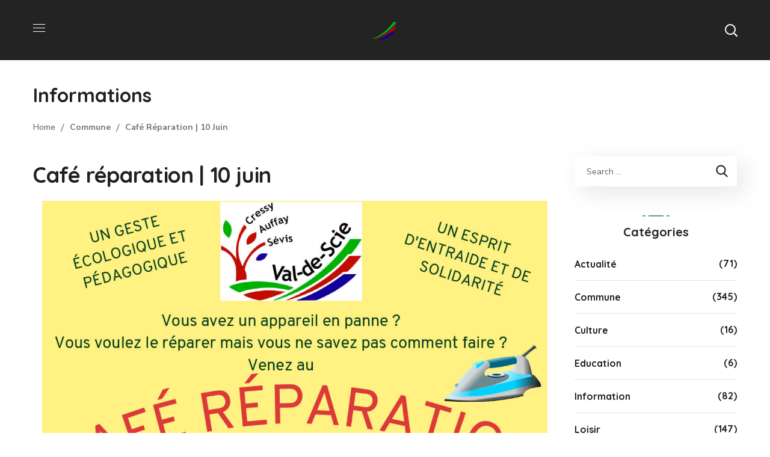

--- FILE ---
content_type: text/html; charset=UTF-8
request_url: https://valdescie.fr/cafe-reparation-10-juin/
body_size: 32744
content:
<!DOCTYPE html>
<html lang="fr-FR">
<head>
    <meta http-equiv="Content-Type" content="text/html; charset=UTF-8">
    <meta name="viewport" content="width=device-width, initial-scale=1, maximum-scale=1">
    <meta http-equiv="X-UA-Compatible" content="IE=Edge">
            <link rel="pingback" href="https://valdescie.fr/xmlrpc.php">
        <meta name='robots' content='index, follow, max-image-preview:large, max-snippet:-1, max-video-preview:-1' />
	<style>img:is([sizes="auto" i], [sizes^="auto," i]) { contain-intrinsic-size: 3000px 1500px }</style>
	
	<!-- This site is optimized with the Yoast SEO plugin v23.9 - https://yoast.com/wordpress/plugins/seo/ -->
	<title>Esprit d&#039;entraide et de solidarité / Café réparation d&#039;Auffay</title>
	<meta name="description" content="Le café réparation permet de lutter contre le gaspillage en remettant en service des appareils qui auraient été jetés. Venez partager un moment pédagogique et convivial." />
	<link rel="canonical" href="https://valdescie.fr/cafe-reparation-10-juin/" />
	<meta property="og:locale" content="fr_FR" />
	<meta property="og:type" content="article" />
	<meta property="og:title" content="Esprit d&#039;entraide et de solidarité / Café réparation d&#039;Auffay" />
	<meta property="og:description" content="Le café réparation permet de lutter contre le gaspillage en remettant en service des appareils qui auraient été jetés. Venez partager un moment pédagogique et convivial." />
	<meta property="og:url" content="https://valdescie.fr/cafe-reparation-10-juin/" />
	<meta property="og:site_name" content="Val-de-Scie.fr" />
	<meta property="article:published_time" content="2023-05-30T19:00:33+00:00" />
	<meta property="article:modified_time" content="2025-04-14T17:08:01+00:00" />
	<meta property="og:image" content="https://valdescie.fr/wp-content/uploads/2022/09/bricolage.jpg" />
	<meta property="og:image:width" content="1024" />
	<meta property="og:image:height" content="613" />
	<meta property="og:image:type" content="image/jpeg" />
	<meta name="author" content="admin" />
	<meta name="twitter:card" content="summary_large_image" />
	<meta name="twitter:label1" content="Écrit par" />
	<meta name="twitter:data1" content="admin" />
	<meta name="twitter:label2" content="Durée de lecture estimée" />
	<meta name="twitter:data2" content="1 minute" />
	<script type="application/ld+json" class="yoast-schema-graph">{"@context":"https://schema.org","@graph":[{"@type":"WebPage","@id":"https://valdescie.fr/cafe-reparation-10-juin/","url":"https://valdescie.fr/cafe-reparation-10-juin/","name":"Esprit d'entraide et de solidarité / Café réparation d'Auffay","isPartOf":{"@id":"https://valdescie.fr/#website"},"primaryImageOfPage":{"@id":"https://valdescie.fr/cafe-reparation-10-juin/#primaryimage"},"image":{"@id":"https://valdescie.fr/cafe-reparation-10-juin/#primaryimage"},"thumbnailUrl":"https://valdescie.fr/wp-content/uploads/2022/09/bricolage.jpg","datePublished":"2023-05-30T19:00:33+00:00","dateModified":"2025-04-14T17:08:01+00:00","author":{"@id":"https://valdescie.fr/#/schema/person/ab10efe201506dbc7f126f41275545fb"},"description":"Le café réparation permet de lutter contre le gaspillage en remettant en service des appareils qui auraient été jetés. Venez partager un moment pédagogique et convivial.","breadcrumb":{"@id":"https://valdescie.fr/cafe-reparation-10-juin/#breadcrumb"},"inLanguage":"fr-FR","potentialAction":[{"@type":"ReadAction","target":["https://valdescie.fr/cafe-reparation-10-juin/"]}]},{"@type":"ImageObject","inLanguage":"fr-FR","@id":"https://valdescie.fr/cafe-reparation-10-juin/#primaryimage","url":"https://valdescie.fr/wp-content/uploads/2022/09/bricolage.jpg","contentUrl":"https://valdescie.fr/wp-content/uploads/2022/09/bricolage.jpg","width":1024,"height":613,"caption":"Image d'ambiance bricolage"},{"@type":"BreadcrumbList","@id":"https://valdescie.fr/cafe-reparation-10-juin/#breadcrumb","itemListElement":[{"@type":"ListItem","position":1,"name":"Accueil","item":"https://valdescie.fr/"},{"@type":"ListItem","position":2,"name":"Café réparation | 10 juin"}]},{"@type":"WebSite","@id":"https://valdescie.fr/#website","url":"https://valdescie.fr/","name":"Val-de-Scie.fr","description":"","potentialAction":[{"@type":"SearchAction","target":{"@type":"EntryPoint","urlTemplate":"https://valdescie.fr/?s={search_term_string}"},"query-input":{"@type":"PropertyValueSpecification","valueRequired":true,"valueName":"search_term_string"}}],"inLanguage":"fr-FR"},{"@type":"Person","@id":"https://valdescie.fr/#/schema/person/ab10efe201506dbc7f126f41275545fb","name":"admin","image":{"@type":"ImageObject","inLanguage":"fr-FR","@id":"https://valdescie.fr/#/schema/person/image/","url":"https://secure.gravatar.com/avatar/a807c2d852092fba0c85943e5f2b562b?s=96&d=mm&r=g","contentUrl":"https://secure.gravatar.com/avatar/a807c2d852092fba0c85943e5f2b562b?s=96&d=mm&r=g","caption":"admin"},"sameAs":["https://valdescie.fr"]}]}</script>
	<!-- / Yoast SEO plugin. -->


<link rel='dns-prefetch' href='//fonts.googleapis.com' />
<link rel='preconnect' href='https://fonts.gstatic.com' crossorigin />
<link rel="alternate" type="application/rss+xml" title="Val-de-Scie.fr &raquo; Flux" href="https://valdescie.fr/feed/" />
<link rel="alternate" type="application/rss+xml" title="Val-de-Scie.fr &raquo; Flux des commentaires" href="https://valdescie.fr/comments/feed/" />
<link rel="alternate" type="application/rss+xml" title="Val-de-Scie.fr &raquo; Café réparation | 10 juin Flux des commentaires" href="https://valdescie.fr/cafe-reparation-10-juin/feed/" />
<script type="text/javascript">
/* <![CDATA[ */
window._wpemojiSettings = {"baseUrl":"https:\/\/s.w.org\/images\/core\/emoji\/15.0.3\/72x72\/","ext":".png","svgUrl":"https:\/\/s.w.org\/images\/core\/emoji\/15.0.3\/svg\/","svgExt":".svg","source":{"concatemoji":"https:\/\/valdescie.fr\/wp-includes\/js\/wp-emoji-release.min.js?ver=914f49de58f85806d9c0e3b363d19d9f"}};
/*! This file is auto-generated */
!function(i,n){var o,s,e;function c(e){try{var t={supportTests:e,timestamp:(new Date).valueOf()};sessionStorage.setItem(o,JSON.stringify(t))}catch(e){}}function p(e,t,n){e.clearRect(0,0,e.canvas.width,e.canvas.height),e.fillText(t,0,0);var t=new Uint32Array(e.getImageData(0,0,e.canvas.width,e.canvas.height).data),r=(e.clearRect(0,0,e.canvas.width,e.canvas.height),e.fillText(n,0,0),new Uint32Array(e.getImageData(0,0,e.canvas.width,e.canvas.height).data));return t.every(function(e,t){return e===r[t]})}function u(e,t,n){switch(t){case"flag":return n(e,"\ud83c\udff3\ufe0f\u200d\u26a7\ufe0f","\ud83c\udff3\ufe0f\u200b\u26a7\ufe0f")?!1:!n(e,"\ud83c\uddfa\ud83c\uddf3","\ud83c\uddfa\u200b\ud83c\uddf3")&&!n(e,"\ud83c\udff4\udb40\udc67\udb40\udc62\udb40\udc65\udb40\udc6e\udb40\udc67\udb40\udc7f","\ud83c\udff4\u200b\udb40\udc67\u200b\udb40\udc62\u200b\udb40\udc65\u200b\udb40\udc6e\u200b\udb40\udc67\u200b\udb40\udc7f");case"emoji":return!n(e,"\ud83d\udc26\u200d\u2b1b","\ud83d\udc26\u200b\u2b1b")}return!1}function f(e,t,n){var r="undefined"!=typeof WorkerGlobalScope&&self instanceof WorkerGlobalScope?new OffscreenCanvas(300,150):i.createElement("canvas"),a=r.getContext("2d",{willReadFrequently:!0}),o=(a.textBaseline="top",a.font="600 32px Arial",{});return e.forEach(function(e){o[e]=t(a,e,n)}),o}function t(e){var t=i.createElement("script");t.src=e,t.defer=!0,i.head.appendChild(t)}"undefined"!=typeof Promise&&(o="wpEmojiSettingsSupports",s=["flag","emoji"],n.supports={everything:!0,everythingExceptFlag:!0},e=new Promise(function(e){i.addEventListener("DOMContentLoaded",e,{once:!0})}),new Promise(function(t){var n=function(){try{var e=JSON.parse(sessionStorage.getItem(o));if("object"==typeof e&&"number"==typeof e.timestamp&&(new Date).valueOf()<e.timestamp+604800&&"object"==typeof e.supportTests)return e.supportTests}catch(e){}return null}();if(!n){if("undefined"!=typeof Worker&&"undefined"!=typeof OffscreenCanvas&&"undefined"!=typeof URL&&URL.createObjectURL&&"undefined"!=typeof Blob)try{var e="postMessage("+f.toString()+"("+[JSON.stringify(s),u.toString(),p.toString()].join(",")+"));",r=new Blob([e],{type:"text/javascript"}),a=new Worker(URL.createObjectURL(r),{name:"wpTestEmojiSupports"});return void(a.onmessage=function(e){c(n=e.data),a.terminate(),t(n)})}catch(e){}c(n=f(s,u,p))}t(n)}).then(function(e){for(var t in e)n.supports[t]=e[t],n.supports.everything=n.supports.everything&&n.supports[t],"flag"!==t&&(n.supports.everythingExceptFlag=n.supports.everythingExceptFlag&&n.supports[t]);n.supports.everythingExceptFlag=n.supports.everythingExceptFlag&&!n.supports.flag,n.DOMReady=!1,n.readyCallback=function(){n.DOMReady=!0}}).then(function(){return e}).then(function(){var e;n.supports.everything||(n.readyCallback(),(e=n.source||{}).concatemoji?t(e.concatemoji):e.wpemoji&&e.twemoji&&(t(e.twemoji),t(e.wpemoji)))}))}((window,document),window._wpemojiSettings);
/* ]]> */
</script>
<style id='wp-emoji-styles-inline-css' type='text/css'>

	img.wp-smiley, img.emoji {
		display: inline !important;
		border: none !important;
		box-shadow: none !important;
		height: 1em !important;
		width: 1em !important;
		margin: 0 0.07em !important;
		vertical-align: -0.1em !important;
		background: none !important;
		padding: 0 !important;
	}
</style>
<style id='classic-theme-styles-inline-css' type='text/css'>
/*! This file is auto-generated */
.wp-block-button__link{color:#fff;background-color:#32373c;border-radius:9999px;box-shadow:none;text-decoration:none;padding:calc(.667em + 2px) calc(1.333em + 2px);font-size:1.125em}.wp-block-file__button{background:#32373c;color:#fff;text-decoration:none}
</style>
<style id='global-styles-inline-css' type='text/css'>
:root{--wp--preset--aspect-ratio--square: 1;--wp--preset--aspect-ratio--4-3: 4/3;--wp--preset--aspect-ratio--3-4: 3/4;--wp--preset--aspect-ratio--3-2: 3/2;--wp--preset--aspect-ratio--2-3: 2/3;--wp--preset--aspect-ratio--16-9: 16/9;--wp--preset--aspect-ratio--9-16: 9/16;--wp--preset--color--black: #000000;--wp--preset--color--cyan-bluish-gray: #abb8c3;--wp--preset--color--white: #ffffff;--wp--preset--color--pale-pink: #f78da7;--wp--preset--color--vivid-red: #cf2e2e;--wp--preset--color--luminous-vivid-orange: #ff6900;--wp--preset--color--luminous-vivid-amber: #fcb900;--wp--preset--color--light-green-cyan: #7bdcb5;--wp--preset--color--vivid-green-cyan: #00d084;--wp--preset--color--pale-cyan-blue: #8ed1fc;--wp--preset--color--vivid-cyan-blue: #0693e3;--wp--preset--color--vivid-purple: #9b51e0;--wp--preset--gradient--vivid-cyan-blue-to-vivid-purple: linear-gradient(135deg,rgba(6,147,227,1) 0%,rgb(155,81,224) 100%);--wp--preset--gradient--light-green-cyan-to-vivid-green-cyan: linear-gradient(135deg,rgb(122,220,180) 0%,rgb(0,208,130) 100%);--wp--preset--gradient--luminous-vivid-amber-to-luminous-vivid-orange: linear-gradient(135deg,rgba(252,185,0,1) 0%,rgba(255,105,0,1) 100%);--wp--preset--gradient--luminous-vivid-orange-to-vivid-red: linear-gradient(135deg,rgba(255,105,0,1) 0%,rgb(207,46,46) 100%);--wp--preset--gradient--very-light-gray-to-cyan-bluish-gray: linear-gradient(135deg,rgb(238,238,238) 0%,rgb(169,184,195) 100%);--wp--preset--gradient--cool-to-warm-spectrum: linear-gradient(135deg,rgb(74,234,220) 0%,rgb(151,120,209) 20%,rgb(207,42,186) 40%,rgb(238,44,130) 60%,rgb(251,105,98) 80%,rgb(254,248,76) 100%);--wp--preset--gradient--blush-light-purple: linear-gradient(135deg,rgb(255,206,236) 0%,rgb(152,150,240) 100%);--wp--preset--gradient--blush-bordeaux: linear-gradient(135deg,rgb(254,205,165) 0%,rgb(254,45,45) 50%,rgb(107,0,62) 100%);--wp--preset--gradient--luminous-dusk: linear-gradient(135deg,rgb(255,203,112) 0%,rgb(199,81,192) 50%,rgb(65,88,208) 100%);--wp--preset--gradient--pale-ocean: linear-gradient(135deg,rgb(255,245,203) 0%,rgb(182,227,212) 50%,rgb(51,167,181) 100%);--wp--preset--gradient--electric-grass: linear-gradient(135deg,rgb(202,248,128) 0%,rgb(113,206,126) 100%);--wp--preset--gradient--midnight: linear-gradient(135deg,rgb(2,3,129) 0%,rgb(40,116,252) 100%);--wp--preset--font-size--small: 13px;--wp--preset--font-size--medium: 20px;--wp--preset--font-size--large: 36px;--wp--preset--font-size--x-large: 42px;--wp--preset--spacing--20: 0.44rem;--wp--preset--spacing--30: 0.67rem;--wp--preset--spacing--40: 1rem;--wp--preset--spacing--50: 1.5rem;--wp--preset--spacing--60: 2.25rem;--wp--preset--spacing--70: 3.38rem;--wp--preset--spacing--80: 5.06rem;--wp--preset--shadow--natural: 6px 6px 9px rgba(0, 0, 0, 0.2);--wp--preset--shadow--deep: 12px 12px 50px rgba(0, 0, 0, 0.4);--wp--preset--shadow--sharp: 6px 6px 0px rgba(0, 0, 0, 0.2);--wp--preset--shadow--outlined: 6px 6px 0px -3px rgba(255, 255, 255, 1), 6px 6px rgba(0, 0, 0, 1);--wp--preset--shadow--crisp: 6px 6px 0px rgba(0, 0, 0, 1);}:where(.is-layout-flex){gap: 0.5em;}:where(.is-layout-grid){gap: 0.5em;}body .is-layout-flex{display: flex;}.is-layout-flex{flex-wrap: wrap;align-items: center;}.is-layout-flex > :is(*, div){margin: 0;}body .is-layout-grid{display: grid;}.is-layout-grid > :is(*, div){margin: 0;}:where(.wp-block-columns.is-layout-flex){gap: 2em;}:where(.wp-block-columns.is-layout-grid){gap: 2em;}:where(.wp-block-post-template.is-layout-flex){gap: 1.25em;}:where(.wp-block-post-template.is-layout-grid){gap: 1.25em;}.has-black-color{color: var(--wp--preset--color--black) !important;}.has-cyan-bluish-gray-color{color: var(--wp--preset--color--cyan-bluish-gray) !important;}.has-white-color{color: var(--wp--preset--color--white) !important;}.has-pale-pink-color{color: var(--wp--preset--color--pale-pink) !important;}.has-vivid-red-color{color: var(--wp--preset--color--vivid-red) !important;}.has-luminous-vivid-orange-color{color: var(--wp--preset--color--luminous-vivid-orange) !important;}.has-luminous-vivid-amber-color{color: var(--wp--preset--color--luminous-vivid-amber) !important;}.has-light-green-cyan-color{color: var(--wp--preset--color--light-green-cyan) !important;}.has-vivid-green-cyan-color{color: var(--wp--preset--color--vivid-green-cyan) !important;}.has-pale-cyan-blue-color{color: var(--wp--preset--color--pale-cyan-blue) !important;}.has-vivid-cyan-blue-color{color: var(--wp--preset--color--vivid-cyan-blue) !important;}.has-vivid-purple-color{color: var(--wp--preset--color--vivid-purple) !important;}.has-black-background-color{background-color: var(--wp--preset--color--black) !important;}.has-cyan-bluish-gray-background-color{background-color: var(--wp--preset--color--cyan-bluish-gray) !important;}.has-white-background-color{background-color: var(--wp--preset--color--white) !important;}.has-pale-pink-background-color{background-color: var(--wp--preset--color--pale-pink) !important;}.has-vivid-red-background-color{background-color: var(--wp--preset--color--vivid-red) !important;}.has-luminous-vivid-orange-background-color{background-color: var(--wp--preset--color--luminous-vivid-orange) !important;}.has-luminous-vivid-amber-background-color{background-color: var(--wp--preset--color--luminous-vivid-amber) !important;}.has-light-green-cyan-background-color{background-color: var(--wp--preset--color--light-green-cyan) !important;}.has-vivid-green-cyan-background-color{background-color: var(--wp--preset--color--vivid-green-cyan) !important;}.has-pale-cyan-blue-background-color{background-color: var(--wp--preset--color--pale-cyan-blue) !important;}.has-vivid-cyan-blue-background-color{background-color: var(--wp--preset--color--vivid-cyan-blue) !important;}.has-vivid-purple-background-color{background-color: var(--wp--preset--color--vivid-purple) !important;}.has-black-border-color{border-color: var(--wp--preset--color--black) !important;}.has-cyan-bluish-gray-border-color{border-color: var(--wp--preset--color--cyan-bluish-gray) !important;}.has-white-border-color{border-color: var(--wp--preset--color--white) !important;}.has-pale-pink-border-color{border-color: var(--wp--preset--color--pale-pink) !important;}.has-vivid-red-border-color{border-color: var(--wp--preset--color--vivid-red) !important;}.has-luminous-vivid-orange-border-color{border-color: var(--wp--preset--color--luminous-vivid-orange) !important;}.has-luminous-vivid-amber-border-color{border-color: var(--wp--preset--color--luminous-vivid-amber) !important;}.has-light-green-cyan-border-color{border-color: var(--wp--preset--color--light-green-cyan) !important;}.has-vivid-green-cyan-border-color{border-color: var(--wp--preset--color--vivid-green-cyan) !important;}.has-pale-cyan-blue-border-color{border-color: var(--wp--preset--color--pale-cyan-blue) !important;}.has-vivid-cyan-blue-border-color{border-color: var(--wp--preset--color--vivid-cyan-blue) !important;}.has-vivid-purple-border-color{border-color: var(--wp--preset--color--vivid-purple) !important;}.has-vivid-cyan-blue-to-vivid-purple-gradient-background{background: var(--wp--preset--gradient--vivid-cyan-blue-to-vivid-purple) !important;}.has-light-green-cyan-to-vivid-green-cyan-gradient-background{background: var(--wp--preset--gradient--light-green-cyan-to-vivid-green-cyan) !important;}.has-luminous-vivid-amber-to-luminous-vivid-orange-gradient-background{background: var(--wp--preset--gradient--luminous-vivid-amber-to-luminous-vivid-orange) !important;}.has-luminous-vivid-orange-to-vivid-red-gradient-background{background: var(--wp--preset--gradient--luminous-vivid-orange-to-vivid-red) !important;}.has-very-light-gray-to-cyan-bluish-gray-gradient-background{background: var(--wp--preset--gradient--very-light-gray-to-cyan-bluish-gray) !important;}.has-cool-to-warm-spectrum-gradient-background{background: var(--wp--preset--gradient--cool-to-warm-spectrum) !important;}.has-blush-light-purple-gradient-background{background: var(--wp--preset--gradient--blush-light-purple) !important;}.has-blush-bordeaux-gradient-background{background: var(--wp--preset--gradient--blush-bordeaux) !important;}.has-luminous-dusk-gradient-background{background: var(--wp--preset--gradient--luminous-dusk) !important;}.has-pale-ocean-gradient-background{background: var(--wp--preset--gradient--pale-ocean) !important;}.has-electric-grass-gradient-background{background: var(--wp--preset--gradient--electric-grass) !important;}.has-midnight-gradient-background{background: var(--wp--preset--gradient--midnight) !important;}.has-small-font-size{font-size: var(--wp--preset--font-size--small) !important;}.has-medium-font-size{font-size: var(--wp--preset--font-size--medium) !important;}.has-large-font-size{font-size: var(--wp--preset--font-size--large) !important;}.has-x-large-font-size{font-size: var(--wp--preset--font-size--x-large) !important;}
:where(.wp-block-post-template.is-layout-flex){gap: 1.25em;}:where(.wp-block-post-template.is-layout-grid){gap: 1.25em;}
:where(.wp-block-columns.is-layout-flex){gap: 2em;}:where(.wp-block-columns.is-layout-grid){gap: 2em;}
:root :where(.wp-block-pullquote){font-size: 1.5em;line-height: 1.6;}
</style>
<link rel='stylesheet' id='contact-form-7-css' href='https://valdescie.fr/wp-content/plugins/contact-form-7/includes/css/styles.css?ver=6.0.1' type='text/css' media='all' />
<link rel='stylesheet' id='thegov-default-style-css' href='https://valdescie.fr/wp-content/themes/thegov/style.css?ver=914f49de58f85806d9c0e3b363d19d9f' type='text/css' media='all' />
<link rel='stylesheet' id='flaticon-css' href='https://valdescie.fr/wp-content/themes/thegov/fonts/flaticon/flaticon.css?ver=914f49de58f85806d9c0e3b363d19d9f' type='text/css' media='all' />
<link rel='stylesheet' id='font-awesome-css' href='https://valdescie.fr/wp-content/plugins/elementor/assets/lib/font-awesome/css/font-awesome.min.css?ver=4.7.0' type='text/css' media='all' />
<link rel='stylesheet' id='thegov-main-css' href='https://valdescie.fr/wp-content/themes/thegov/css/main.min.css?ver=914f49de58f85806d9c0e3b363d19d9f' type='text/css' media='all' />
<style id='thegov-main-inline-css' type='text/css'>
.primary-nav ul li ul li:not(:last-child),.sitepress_container > .wpml-ls ul ul li:not(:last-child) {border-bottom-width: 1px;border-bottom-color: rgba(0,0,0,0.1);border-bottom-style: solid;}body {font-family: Nunito Sans;font-size: 14px;line-height: 1.429;font-weight: 400;color: #616161;}body input:not([type='checkbox']):not([type='submit']),select,textarea,label,blockquote cite,#comments .commentlist .comment_info .meta-wrapper *,.author-info_name,.meta-wrapper,.blog-post_info-wrap > .meta-wrapper *,.thegov_module_time_line_vertical .time_line-title,.isotope-filter a .number_filter,.author-widget_text,.wgl-portfolio-item-info_desc span,.blog-post.format-quote .blog-post_quote-author,.wgl_module_team .team-department,body .comment-form-cookies-consent > label,body .widget_product_categories .post_count,body .widget_meta .post_count,body .widget_archive .post_count,.wgl-accordion .wgl-accordion_panel .wgl-accordion_content,.elementor-widget-wgl-pricing-table .pricing_header .pricing_desc,.elementor-widget-wgl-time-line-vertical .time_line-content .time_line-text,.wgl-portfolio-single_wrapper .wgl-portfolio-item_cats,.wgl-working-hours .working-item .working-item_day,.wgl-working-hours .working-item .working-item_hours,.wgl-testimonials.type-inline_top .wgl-testimonials_quote {font-family: Nunito Sans;}.elementor-widget-wgl-time-line-vertical .time_line-content .time_line-text{font-weight: 400;}.wgl-tabs .wgl-tabs_content-wrap .wgl-tabs_content{font-family: Nunito Sans;font-weight: 400;}select,body .footer .select__field:before,body input:not([type='checkbox']):not([type='submit'])::placeholder,select::placeholder,textarea::placeholder,.header_search.search_standard .header_search-field .search-field::placeholder,.header_search.search_standard .header_search-field .search-field,.tagcloud a,body .widget_rss ul li .rssSummary,.search-no-results .page_404_wrapper .search-form .search-field::placeholder,.search-no-results .page_404_wrapper .search-form .search-field,.blog-post_meta-categories span,.blog-post_meta-categories span:after,.thegov_module_message_box .message_content .message_text,.vc_wp_custommenu .menu .menu-item.current-menu-item > a,.blog-post.format-quote .blog-post_quote-author-pos,.thegov_module_testimonials .testimonials_quote,.recent-posts-widget .meta-wrapper a:hover,.vc_row .vc_toggle .vc_toggle_icon,.isotope-filter a,.wgl_module_team .team-department,.blog-style-hero .blog-post.format-standard .meta-wrapper,.blog-style-hero .blog-post.format-link .meta-wrapper,.blog-style-hero .blog-post.format-audio .meta-wrapper,.blog-style-hero .blog-post.format-quote .meta-wrapper,.blog-style-hero .blog-post.format-standard .meta-wrapper a,.blog-style-hero .blog-post.format-link .meta-wrapper a,.blog-style-hero .blog-post.format-audio .meta-wrapper a,.blog-style-hero .blog-post.format-quote .meta-wrapper a,.blog-style-hero .blog-post.format-standard .blog-post_text,.blog-style-hero .blog-post.format-link .blog-post_text,.blog-style-hero .blog-post.format-audio .blog-post_text,.blog-style-hero .blog-post.format-quote .blog-post_text,.wgl-pricing_plan .pricing_price_wrap .pricing_desc {color: #616161;}.single_meta .single_info-share_social-wpapper > span.share_title,.single_info-share_social-wpapper > span{font-family: Nunito Sans;color: #616161;}.thegov_module_title .external_link .button-read-more {line-height: 1.429;}h1,h2,h3,h4,h5,h6,h1 span,h2 span,h3 span,h4 span,h5 span,h6 span,h1 a,h2 a,h3 a,h4 a,h5 a,h6 a,.blog-post_cats,.blog-posts .blog-post_title,.column1 .item_title a,.thegov_twitter .twitt_title,.tagcloud-wrapper .title_tags,.strip_template .strip-item a span,.single_team_page .team-single_speaches-info .speech-info_desc span,.shortcode_tab_item_title,.index_number,.primary-nav.footer-menu .menu-item a,.thegov_module_message_box.type_info .message_icon:before {font-family: Quicksand;font-weight: 700;}.dropcap,.elementor-drop-cap,.dropcap-bg,.elementor-drop-cap,.banner_404,#comments .comment-reply-link,input[type="submit"],button,body .widget,body .widget .widget-title,body .widget_rss ul li .rss-date,body .widget_categories a,body .widget_product_categories a,body .widget_meta a,body .widget_archive a,legend,.page_404_wrapper .thegov_404_button.wgl_button .wgl_button_link,.wgl-social-share_pages.hovered_style .share_social-title,.blog-post_text-bg,.author-info_content .author-info_name,.button-read-more,.blog-post_meta-date .date_post span,.blog-post_meta-date .date_post,.theme-header-font,.countdown-section .countdown-amount,.comments-title .number-comments,.thegov_module_progress_bar .progress_label,.thegov_module_double_headings,.thegov_module_infobox .infobox_icon_container .infobox_icon_number,.wgl-button,.elementor-button,.wgl-pricing_plan .pricing_cur,.wgl-pricing_plan .pricing_price .price_decimal,.thegov_module_testimonials .testimonials_item:before,.thegov_module_testimonials .testimonials_status,.thegov_module_counter .counter_title,.thegov_module_videobox .title,.thegov_module_progress_bar .progress_value,.thegov_module_progress_bar .progress_units,.thegov_module_counter .counter_value_wrapper,.thegov_module_counter .counter_value_placeholder,.wgl-pricing_plan .pricing_plan_wrap .pricing_price_wrap,.thegov_module_ico_progress .progress_value_completed,.thegov_module_ico_progress .progress_value_min,.thegov_module_ico_progress .progress_value_max,.thegov_module_ico_progress .progress_point,.mashsb-count .counts,.mashsb-box .mashsb-buttons a .text,.prev-link,.next-link,.vc_row .vc_tta.vc_general.vc_tta-style-accordion_bordered .vc_tta-panel-title>a span,.widget.widget_wgl_posts .recent-posts-widget li > .recent-posts-content .post_title,.heading_subtitle,.info_prev-link_wrapper a,.info_next-link_wrapper a,.single_team_page .team-single_speaches-info .speech-info_day,.single_team_page .team-info_wrapper .team-info_item,.single_team_page .team-info_wrapper .team-info_item h5,.wgl-portfolio-item-info_desc h5,.wgl-portfolio-item_meta .post_cats,.wgl-portfolio-item_meta .post_cats,.wgl-portfolio-item_cats,.isotope-filter a,body .comment-respond .comment-reply-title,.page-header_title,.thegov_module_services_2 .services_link,.thegov_module_testimonials.type_inline_top .testimonials_meta_wrap:after,.thegov_module_testimonials .testimonials_position,.thegov_module_services_4 .services_subtitle,.dropcap,.dropcap-bg,.wgl-countdown .countdown-section .countdown-period,.wgl-testimonials .wgl-testimonials_quote,ul.wp-block-archives.wp-block-archives-list li a,ul.wp-block-categories.wp-block-categories-list li a,ul.wp-block-categories.wp-block-categories-list li .post_count,ul.wp-block-latest-posts li a,.elementor-counter,.wgl-counter .wgl-counter_value-wrap,.wgl-double_heading .dbl-subtitle,.load_more_item,.load_more_wrapper .load_more_item,.thegov-post-navigation .meta-wrapper span,body .widget_wgl_posts .recent-posts-widget .meta-wrapper span,.elementor-widget .wgl-infobox .wgl-infobox_subtitle,.single_meta .meta-wrapper,.wgl-testimonials .wgl-testimonials_position,.events-post_meta-categories a{font-family: Quicksand;}.wgl-infobox_bg_title,.wgl-background-text,.elementor-section.wgl-add-background-text:before{font-family: Quicksand;font-weight: 700;}#comments .commentlist .comment_author_says{font-family: Quicksand;}.banner_404,input[type="submit"],.author-info_public,.wgl-portfolio-item_annotation_social .single_info-share_social-wpapper > span,.thegov_module_time_line_horizontal .tlh_date,.wgl-portfolio-single_item .tagcloud .tagcloud_desc,.wgl_timetabs .timetabs_data .timetabs_item .item_time,.wgl_timetabs .timetabs_data .timetabs_item .content-wrapper .item_title,.wgl_timetabs .timetabs_headings .wgl_tab,.wgl-pricing_plan .pricing_content,blockquote,.wgl-portfolio-single_item .single_info-share_social-wpapper .share_title{font-family: Quicksand;color: #212121;}body .footer select option,body .widget_wgl_posts .recent-posts-widget .post_title a,button,h1,h2,h3,h4,h5,h6,h1 span,h2 span,h3 span,h4 span,h5 span,h6 span,h1 a,h2 a,h3 a,h4 a,h5 a,h6 a,.blog-style-hero .blog-post_title a,h3#reply-title a,.calendar_wrap tbody,.comment_author_says,.comment_author_says a,.wgl-pagination .page-numbers,.wgl-pagination .page-numbers:hover i,.share_post-container .share_post,.tagcloud-wrapper .title_tags,.theme-header-color,.thegov_module_double_headings .heading_title,.thegov_module_testimonials .testimonials_item .testimonials_content_wrap .testimonials_name,.wgl-pricing_plan .pricing_plan_wrap .pricing_content > ul > li > b,.thegov_module_social .soc_icon,.thegov_module_counter .counter_value_wrapper,.thegov_module_message_box .message_close_button:hover,.prev-link-info_wrapper,.next-link-info_wrapper,.item_title a,.thegov_module_counter .counter_value_wrapper,.wgl_module_title.item_title .carousel_arrows a span:after,.wgl_module_team.info_under_image .team-department,.wgl-portfolio-item_wrapper .portfolio_link,.inside_image.sub_layer_animation .wgl-portfolio-item_title .title,.widget_product_search .woocommerce-product-search:after,.under_image .wgl-portfolio-item_title .title a,.tagcloud a,body .widget_categories ul li a,body .widget_product_categories ul li a,body .widget_meta ul li a,body .widget_archive ul li a,body .widget_comments > ul > li:before,body .widget_meta > ul > li:before,body .widget_archive > ul > li:before,body .widget_recent_comments > ul > li:before,body .widget_recent_entries > ul > li:before,body .widget .widget-title .widget-title_wrapper,body .widget ul li,.widget.widget_recent_comments ul li a,.thegov_module_services_2 .services_link,ul.wp-block-archives.wp-block-archives-list li a,ul.wp-block-archives.wp-block-archives-list li:before,ul.wp-block-categories.wp-block-categories-list li a,ul.wp-block-latest-posts li a,.wgl-pricing_plan .pricing_plan_wrap .pricing_price_wrap,.blog-style-hero .blog-post.format-standard .blog-post_title a,.blog-style-hero .blog-post.format-link .blog-post_title a,.blog-style-hero .blog-post.format-audio .blog-post_title a,.blog-style-hero .blog-post.format-quote .blog-post_title a,.wgl-button.elementor-button,.wgl-carousel .slick-arrow,.meta-wrapper span + span:before,.meta-wrapper .author_post a,#comments .comment-reply-link:hover,.author-widget_social a,.page_404_wrapper .search-form:after,body .widget_search .search-form:after,body .widget_search .woocommerce-product-search:after,body .widget_product_search .search-form:after,body .widget_product_search .woocommerce-product-search:after,.widget.thegov_widget.thegov_banner-widget .banner-widget_button,.wgl-portfolio-single_wrapper .wgl-portfolio-item_meta > span:after,.button-read-more:hover,.wpcf7 .choose-2 .wpcf7-submit,#event-form label,div.wgl-em-search_wrapper div.em-search-advanced .em-search-field .selectize-control.em-selectize-autocomplete.multi.plugin-remove_button .item,div.wgl-em-search_wrapper div.em-search-advanced .em-search-field .selectize-control.em-selectize.multi.plugin-remove_button .item,.coming-soon_form .wpcf7 .wpcf7-submit:hover{color: #212121;}.header_search.search_standard .header_search-field .search-form:after,.header_search-button-wrapper{color: #212121;}.wgl-theme-header .wgl-button.elementor-button:hover,.thegov_module_title .carousel_arrows a span,.blog-post .blog-post_meta-categories span a:hover,.page_404_wrapper .search-form:hover:after,body .widget_search .search-form:hover:after,body .widget_search .woocommerce-product-search:hover:after,body .widget_product_search .search-form:hover:after,body .widget_product_search .woocommerce-product-search:hover:after,.widget.thegov_widget.thegov_banner-widget .banner-widget_button:hover,.load_more_wrapper .load_more_item:hover,.wgl-accordion-services .wgl-services_icon-wrap:before {background: #212121;}#comments .form-submit input[type="submit"]:hover,.page_404_wrapper .thegov_404_button.wgl_button .wgl_button_link:hover,.wpcf7 .wpcf7-submit:hover{background: #212121;border-color: #212121;}.slick-dots li button,.wgl-carousel.pagination_line .slick-dots li button:before,.wgl-carousel.pagination_square .slick-dots li,.wgl-carousel.pagination_circle_border .slick-dots li button:before,.wgl-carousel.pagination_square_border .slick-dots li button:before,.thegov_module_infobox.infobox_alignment_left.title_divider .infobox_title:before,.thegov_module_infobox.infobox_alignment_right.title_divider .infobox_title:before {background-color: #212121;}.thegov_module_title .carousel_arrows a span:before,.wgl-pricing_plan .pricing_highlighter,.wgl-carousel.pagination_circle_border .slick-dots li.slick-active button,.wgl-carousel.pagination_square_border .slick-dots li.slick-active button{border-color: #212121;}.wgl-theme-header .wgl-sticky-header .header_area_container .header_search{height: 100px !important;}#scroll_up {background-color: #60a06f;color: #ffffff;}.primary-nav>div>ul,.primary-nav>ul,.sitepress_container > .wpml-ls li,.primary-nav ul li.mega-menu-links > ul > li{font-family: Quicksand;font-weight: 700;line-height: 30px;font-size: 16px;}.primary-nav ul li ul,.wpml-ls,.sitepress_container > .wpml-ls ul ul li,.primary-nav ul li div.mega-menu-container{font-family: Quicksand;font-weight: 600;line-height: 30px;font-size: 15px;}.wgl-theme-header .header_search-field,.primary-nav ul li ul,.primary-nav ul li div.mega-menu-container,.wgl-theme-header .woo_mini_cart,.wpml-ls-legacy-dropdown .wpml-ls-current-language .wpml-ls-sub-menu{background-color: rgba(255,255,255,1);color: #212121;}.mobile_nav_wrapper,.wgl-menu_outer,.wgl-menu_outer .mobile-hamburger-close,.mobile_nav_wrapper .primary-nav ul li ul.sub-menu,.mobile_nav_wrapper .primary-nav ul li.mega-menu-links > ul.mega-menu > li > ul > li ul,.mobile_nav_wrapper .primary-nav ul li.mega-menu-links > ul.mega-menu > li > ul{background-color: rgba(45,45,45,1);color: #ffffff;}.mobile_nav_wrapper .wgl-menu_overlay{background-color: rgba(49,49,49,0.8);}#side-panel .side-panel_sidebar .widget .widget-title .widget-title_wrapper{color: rgba(255,255,255,1);}a,a:hover .wgl-icon,a.wgl-icon:hover,body ol > li:before,ul li::marker,button,button:focus,button:active,h3#reply-title a:hover,#comments > h3 span,.header-icon,.header-link:hover,.primary-nav > ul > li.current-menu-item > a,.primary-nav > ul > li.current-menu-item > a > span > .menu-item_plus:before,.primary-nav > ul > li.current_page_item > a,.primary-nav > ul > li.current_page_item > a > span > .menu-item_plus:before,.primary-nav > ul > li.current-menu-ancestor > a,.primary-nav > ul > li.current-menu-ancestor > a> span > .menu-item_plus:before,.primary-nav > ul > li.current-menu-parent > a,.primary-nav > ul > li.current-menu-parent > a > span > .menu-item_plus:before,.primary-nav > ul > li.current_page_parent > a,.primary-nav > ul > li.current_page_parent > a > span > .menu-item_plus:before,.primary-nav > ul > li.current_page_ancestor > a,.primary-nav > ul > li.current_page_ancestor > a > span > .menu-item_plus:before,.primary-nav > ul > li:hover > a,.primary-nav > ul > li:hover > a> span > .menu-item_plus:before,.mobile_nav_wrapper .primary-nav ul li ul .menu-item.current-menu-item > a,.mobile_nav_wrapper .primary-nav ul ul li.menu-item.current-menu-ancestor > a,.mobile_nav_wrapper .primary-nav > ul > li.current-menu-item > a,.mobile_nav_wrapper .primary-nav > ul > li.current_page_item > a,.mobile_nav_wrapper .primary-nav > ul > li.current-menu-ancestor > a,.mobile_nav_wrapper .primary-nav > ul > li.current-menu-parent > a,.mobile_nav_wrapper .primary-nav > ul > li.current_page_parent > a,.mobile_nav_wrapper .primary-nav > ul > li.current_page_ancestor > a,.author-info_social-wrapper,.blog-post_link:before,.blog-post_title i,.blog-style-standard .blog-post:hover .blog-post_wrapper .blog-post_meta_info .meta-wrapper span,.blog-post_link>.link_post:hover,.blog-post.format-standard.link .blog-post_title:before,.blog-post_title a:hover,.post_featured_bg .meta-wrapper .comments_post a:hover,.post_featured_bg .meta-wrapper a:hover,.post_featured_bg .blog-post_meta-wrap .wgl-likes:hover .sl-icon,.post_featured_bg .blog-post_meta-wrap .wgl-likes:hover .sl-count,.blog-style-hero .blog-post_title a:hover,.calendar_wrap thead,.copyright a:hover,.comment_author_says a:hover,.thegov_submit_wrapper:hover > i,.thegov_custom_button i,.thegov_custom_text a,.thegov_module_button .wgl_button_link:hover,.thegov_module_button.effect_3d .link_wrapper,.thegov_module_counter .counter_icon,.thegov_module_demo_item .di_button a:hover,.thegov_module_demo_item .di_title_wrap a:hover .di_title,.thegov_module_demo_item .di_title-wrap .di_subtitle,.thegov_module_social .soc_icon:hover,.thegov_twitter a,.thegov_module_testimonials.type_author_top_inline .testimonials_meta_wrap:after,.thegov_module_testimonials .testimonials_status,.thegov_module_circuit_services .services_subtitle,.thegov_module_circuit_services .services_item-icon,.thegov_module_flipbox .flipbox_front .flipbox_front_content,.thegov_module_services_3 .services_icon_wrapper,.thegov_module_services_4 .services_icon,.thegov_module_services_4:hover .services_number,.load_more_works:hover,.header_search .header_search-button > i:hover,.header_search-field .search-form:after,.mc_form_inside #mc_signup_submit:hover,.share_link span.fa:hover,.share_post span.fa:hover,.share_post-container,.team-single_wrapper .team-single_speaches-info .speech-info_desc span,.team-single_wrapper .team-info_wrapper .team-info_item a:hover,.single-member-page .member-icon:hover,.single-member-page .team-link:hover,.team-single_wrapper .team-single_speaches-info .speech-info_day,.team-single_wrapper .team-info_icons a:hover,.single-team .team-single_wrapper .team-info_item.team-department span,.team-icons .member-icon:hover,.vc_wp_custommenu .menu .menu-item.current-menu-item > a,.vc_wp_custommenu .menu .menu-item.current-menu-ancestor > a,.wpml-ls a:hover,.wpml-ls-legacy-dropdown .wpml-ls-current-language:hover > a,.wpml-ls-legacy-dropdown .wpml-ls-current-language a:hover,.wgl-container ul li:before,.wgl_timetabs .timetabs_headings .wgl_tab.active .tab_subtitle,.wgl_timetabs .timetabs_headings .wgl_tab:hover .tab_subtitle,.wgl_portfolio_category-wrapper a:hover,.single.related_posts .blog-post_title a:hover,.wgl_module_team .team-department,.wgl_module_team .team-meta_info .team-counter,.wgl_module_team .team-since,.wgl_module_team .team-item_info .team-item_titles .team-title a:hover,.wgl_module_team .team-item_info .team-info_icons .team-icon a:hover,.wgl-icon:hover,.wgl-theme-color,.wgl-portfolio-item_wrapper .portfolio_link-icon:hover,.wgl-portfolio-item_corners,.wgl-portfolio-item_cats,.wgl-portfolio-single_wrapper .wgl-portfolio-item_meta span a:hover,.under_image .wgl-portfolio-item_title .title:hover a,.wgl-social-share_pages.hovered_style ul li a:hover,.thegov_module_time_line_horizontal .tlh_check_wrap,.thegov_module_testimonials .testimonials_item:before,.isotope-filter a:after,.wgl-container ul.thegov_slash li:before,.single_type-1 .single_meta .author_post a:hover,.single_type-2 .single_meta .author_post a:hover,.info_prev-link_wrapper > a,.info_next-link_wrapper > a,#comments .commentlist .comment_info .meta-wrapper .comment-edit-link,.meta-wrapper a:hover,.thegov_module_services_2 .services_link:hover,.thegov_module_services_2 .services_wrapper i,.thegov_module_double_headings .heading_subtitle,.thegov_module_counter .counter_value_wrapper .counter_value_suffix,.thegov_module_counter .counter_value_placeholder .counter_value_suffix,.inside_image.sub_layer_animation .post_cats a,.inside_image.sub_layer_animation .post_cats span,.inside_image.sub_layer_animation .wgl-portfolio-item_meta,.wgl-portfolio_container .wgl-carousel.arrows_center_mode .slick-prev:hover:after,.wgl-portfolio_container .wgl-carousel.arrows_center_mode .slick-next:hover:after,.inside_image .wgl-portfolio-item_meta,.wgl_timetabs .timetabs_headings .wgl_tab .services_icon,.wgl-portfolio-single_item .portfolio-category:hover,.wgl-portfolio-single_wrapper .wgl-portfolio-item_cats a:hover,.widget.widget_pages ul li a:hover,.widget.widget_meta ul li a:hover,.widget.widget_wgl_posts .recent-posts-widget li > .recent-posts-content .post_title a:hover,.widget.widget_recent_comments ul li a:hover,.widget.widget_recent_entries ul li a:hover,.widget.widget_nav_menu ul li a:hover,body .widget_rss ul li .rsswidget:hover,body .widget_recent_entriesul li .post-date,body .widget_meta ul li .post_count,body .widget_archive ul li > a:before,body .widget_product_categories ul li a:hover + .post_count,.recent-posts-widget .meta-wrapper a,.widget.thegov_widget.thegov_banner-widget .banner-widget_text .tags_title:after,body .widget_product_categories ul li a:hover,.author-widget_social a:hover,.widget.widget_recent_comments ul li span.comment-author-link a:hover,body .widget .widget-title .widget-title_wrapper:before,body .widget_nav_menu .current-menu-ancestor > a,body .widget_nav_menu .current-menu-item > a,ul.wp-block-categories.wp-block-categories-list li a:hover,ul.wp-block-categories.wp-block-categories-list li a:hover + .post_count,ul.wp-block-latest-posts li a:hover,header.searсh-header .page-title span,.button-read-more,.wgl-carousel .slick-arrow:after,.format-quote .blog-post_wrapper .blog-post_media_part:before,.blog-post_link > .link_post:before,body .widget_categories a:hover,body .widget_categories a:hover + .post_count,body .widget_product_categories a:hover + .post_count,body .widget_meta a:hover + .post_count,body .widget_archive a:hover + .post_count,.elementor-widget-wgl-double-headings.divider_yes .wgl-double_heading .dbl-title_wrapper:before,.elementor-widget.divider_yes .wgl-infobox_title:before,.wgl-services-6 .wgl-services_media-wrap .elementor-icon,blockquote:after,.elementor-widget-container .elementor-swiper-button{color: #60A06F;}header .header-link:hover,.hover_links a:hover {color: #60A06F !important;}.recent-posts-widget .meta-wrapper a,.isotope-filter a .number_filter{color: #60A06F;}.flatpickr-months .flatpickr-next-month:hover svg,.flatpickr-months .flatpickr-prev-month:hover svg {fill: #60A06F;}.team-single_wrapper .team-title:before,.next-link_wrapper .image_next:after,.prev-link_wrapper .image_prev:after,.prev-link_wrapper .image_prev .no_image_post,.next-link_wrapper .image_next .no_image_post,.blog-style-hero .btn-read-more .blog-post-read-more,.blog-style-hero .blog-post .wgl-video_popup,.blog-style-hero .blog-post .wgl-video_popup .videobox_link,.thegov_module_double_headings .heading_title .heading_divider,.thegov_module_double_headings .heading_title .heading_divider:before,.thegov_module_double_headings .heading_title .heading_divider:after,.wpml-ls-legacy-dropdown .wpml-ls-sub-menu .wpml-ls-item a span:before,.wgl-portfolio-item_wrapper .wgl-portfolio-item_icon:hover,.wgl-container ul.thegov_plus li:after,.wgl-container ul.thegov_plus li:before,.wgl-container ul.thegov_dash li:before,#multiscroll-nav span,#multiscroll-nav li .active span,ul.wp-block-categories.wp-block-categories-list li a:hover:after,ul.wp-block-archives.wp-block-archives-list li a:before,.wgl-services-6:hover .wgl-services_wrap{background: #60A06F;}::selection,#comments > h3:after,button:hover,mark,span.highlighter,.vc_wp_custommenu .menu .menu-item a:before,.primary-nav ul li.mega-menu.mega-cat div.mega-menu-container ul.mega-menu.cats-horizontal > li.is-active > a,.primary-nav ul li ul li > a:after,.mobile_nav_wrapper .primary-nav > ul > li > a > span:after,.header_search .header_search-field .header_search-button-wrapper,.header_search.search_mobile_menu .header_search-field .search-form:after,.wgl-theme-header .wgl-button.elementor-button,.sitepress_container > .wpml-ls ul ul li a:hover:after,.blog-post .blog-post_meta-categories span a,.button__wrapper:hover:after,.calendar_wrap caption,.comment-reply-title:after,.thegov_divider .thegov_divider_line .thegov_divider_custom .divider_line,.thegov_module_cats .cats_item-count,.thegov_module_progress_bar .progress_bar,.thegov_module_infobox.type_tile:hover:before,.thegov_module_social.with_bg .soc_icon,.thegov_module_title:after,.thegov_module_title .carousel_arrows a:hover span,.thegov_module_videobox .videobox_link,.thegov_module_ico_progress .progress_completed,.thegov_module_services_3 .services_icon_wrapper .services_circle_wrapper .services_circle,.thegov_module_time_line_horizontal .tlh_check_wrap,.load_more_works,.mc_form_inside #mc_signup_submit,.wgl-social-share_pages.hovered_style .share_social-icon-plus,.wgl-ellipsis span,.inside_image .wgl-portfolio-item_divider div,.wgl_module_title.item_title .carousel_arrows a:hover,.wgl_timetabs .timetabs_headings .wgl_tab.active:after,.wgl-container ul.thegov_plus li:before,.wgl-container ul li:before,.wgl_module_team .team-meta_info .line,.single-team .team-single_wrapper .team-info_item.team-department:before,.wgl-social-share_pages.standard_style a:before,.blog-style-hero .blog-post-hero_wrapper .divider_post_info,.tagcloud a:hover,.wgl-portfolio_item_link:hover,body .widget_meta ul li a:hover:after,.widget.widget_categories ul li a:hover:before,body .widget_archive ul li a:hover:after,body .widget_product_categories ul li a:hover:before,.wgl-carousel .slick-arrow:hover,.wgl-pricing_plan .pricing_header:after,.elementor-slick-slider .slick-slider .slick-next:hover,.elementor-slick-slider .slick-slider .slick-prev:hover,.elementor-slick-slider .slick-slider .slick-next:focus,.elementor-slick-slider .slick-slider .slick-prev:focus,.share_post-container .share_social-wpapper,.blog-post_wrapper .blog-post_media .wgl-video_popup .videobox_link,.wgl_module_team .team-icon,.single-team .team-single_wrapper .team-info_icons .team-icon:hover,.wgl-portfolio-item_annotation_social .single_info-share_social-wpapper .share_link:hover span,.load_more_wrapper .load_more_item,.elementor-widget-container .elementor-swiper-button:hover,.wgl-pagination .page .current,.wpcf7 .wpcf7-submit{background-color: #60A06F;}body .widget_archive ul li a:before,aside > .widget + .widget:before,.widget .calendar_wrap table td#today:before,.widget .calendar_wrap tbody td > a:before,.widget .counter_posts,.widget.widget_pages ul li a:before,.widget.widget_nav_menu ul li a:before,.widget_nav_menu .menu .menu-item:before,.widget_postshero .recent-posts-widget .post_cat a,.widget_meta ul li > a:before,.widget_archive ul li > a:before{background-color: #60A06F;}body .widget .widget-title .widget-title_inner:before{background-color: #60A06F;box-shadow: 0px 0px 0 0 #60A06F,10px 0px 0 0 #60A06F,15px 0px 0 0 #60A06F,20px 0px 0 0 #60A06F,25px 0px 0 0 #60A06F,30px 0px 0 0 #60A06F,40px 0px 0 0 #60A06F;}.blog-post_meta-date,#comments .form-submit input[type="submit"],.load_more_item:hover,.wgl-carousel.navigation_offset_element .slick-prev:hover,.wgl-carousel.navigation_offset_element .slick-next:hover,.thegov_module_demo_item .di_button a,.next-link:hover,.prev-link:hover,.wpcf7 .call_to_action_1 .wgl_col-2 .wpcf7-submit:hover,.load_more_item,.coming-soon_form .wpcf7 .wpcf7-submit,form.post-password-form input[type='submit'],.wgl-demo-item .wgl-button:hover,.page_404_wrapper .thegov_404_button.wgl_button .wgl_button_link,.flatpickr-monthSelect-month.endRange,.flatpickr-monthSelect-month.selected,.flatpickr-monthSelect-month.startRange{border-color: #60A06F;background: #60A06F;}.header_search,.blog-style-hero .format-no_featured .blog-post-hero_wrapper,.blog-style-hero .format-quote .blog-post-hero_wrapper,.blog-style-hero .format-audio .blog-post-hero_wrapper,.blog-style-hero .format-link .blog-post-hero_wrapper,.thegov_module_title .carousel_arrows a:hover span:before,.load_more_works,.author-info_social-link:after,.author-widget_social a span,.single_info-share_social-wpapper .share_link .share-icon_animation,.wgl_module_team .team-image,.inside_image.offset_animation:before,.thegov_module_videobox .videobox_link,.thegov_module_products_special_cats .product_special_cats-image_wrap:before,.wpcf7 .call_to_action_1 .wgl_col-2 .wpcf7-submit,.wpcf7 .wpcf7-submit,.tagcloud a:hover,.wgl-portfolio_item_link,.wgl-pricing_plan .pricing_header .pricing_title,.wgl-services-3 .wgl-services_title{border-color: #60A06F;}.share_post-container .share_social-wpapper:after{border-top-color: #60A06F;}.wgl-theme-header .header_search .header_search-field:after{border-bottom-color: rgba(96,160,111,0.9);}.theme_color_shadow {box-shadow:0px 9px 30px 0px rgba(96,160,111,0.4);}.inside_image .overlay:before,.inside_image.always_info_animation:hover .overlay:before{box-shadow: inset 0px 0px 0px 0px rgba(96,160,111,1);}.inside_image:hover .overlay:before,.inside_image.always_info_animation .overlay:before{box-shadow: inset 0px 0px 0px 10px rgba(96,160,111,1);}#comments .comment-reply-link,blockquote cite a,.wgl-secondary-color,.blog-post_link:before,blockquote:before,.isotope-filter a.active,.isotope-filter a:hover,#comments .form-submit input[type="submit"]:hover,.blog-posts .blog-post_title > a:hover,body .comment-respond .comment-form a,.wgl_module_team .team-icon a{color: #60A06F;}.prev-link_wrapper a:hover .image_prev.no_image:before,.next-link_wrapper a:hover .image_next.no_image:before,.wgl_module_team .team-info_icons:hover .team-info_icons-plus,.wgl_module_team .team-info_icons-plus:before,.wgl_module_team .team-info_icons-plus:after,body .widget_categories ul li a:hover:after,body .widget .widget-title:before,.elementor-slick-slider .slick-slider .slick-next,.elementor-slick-slider .slick-slider .slick-prev{background: #60A06F;}form.post-password-form input[type='submit']:hover,.wgl-demo-item .wgl-button{background: #60A06F;border-color: #60A06F;}.footer .mc4wp-form-fields input[type="submit"]:hover,.footer .mc4wp-form-fields input[type="submit"]:focus,.footer .mc4wp-form-fields input[type="submit"]:active,.footer_top-area .widget.widget_archive ul li > a:hover,.footer_top-area .widget.widget_archive ul li > a:hover,.footer_top-area .widget.widget_categories ul li > a:hover,.footer_top-area .widget.widget_categories ul li > a:hover,.footer_top-area .widget.widget_pages ul li > a:hover,.footer_top-area .widget.widget_pages ul li > a:hover,.footer_top-area .widget.widget_meta ul li > a:hover,.footer_top-area .widget.widget_meta ul li > a:hover,.footer_top-area .widget.widget_recent_comments ul li > a:hover,.footer_top-area .widget.widget_recent_comments ul li > a:hover,.footer_top-area .widget.widget_recent_entries ul li > a:hover,.footer_top-area .widget.widget_recent_entries ul li > a:hover,.footer_top-area .widget.widget_nav_menu ul li > a:hover,.footer_top-area .widget.widget_nav_menu ul li > a:hover,.footer_top-area .widget.widget_wgl_posts .recent-posts-widget li > .recent-posts-content .post_title a:hover,.footer_top-area .widget.widget_wgl_posts .recent-posts-widget li > .recent-posts-content .post_title a:hover{color: #60A06F;}.footer ul li:before,.footer ul li:before,.footer_top-area a:hover,.footer_top-area a:hover{color: #60A06F;}.footer_top-area .widget-title,.footer_top-area .widget_rss ul li .rsswidget,.footer_top-area .widget.widget_pages ul li a,.footer_top-area .widget.widget_nav_menu ul li a,.footer_top-area .widget.widget_wgl_posts .recent-posts-widget li > .recent-posts-content .post_title a,.footer_top-area .widget.widget_archive ul li > a,.footer_top-area .widget.widget_categories ul li > a,.footer_top-area .widget.widget_pages ul li > a,.footer_top-area .widget.widget_meta ul li > a,.footer_top-area .widget.widget_recent_comments ul li > a,.footer_top-area .widget.widget_recent_entries ul li > a,.footer_top-area .widget.widget_archive ul li:before,.footer_top-area .widget.widget_meta ul li:before,.footer_top-area .widget.widget_categories ul li:before,.footer_top-area strong,.footer_top-area h1,.footer_top-area h2,.footer_top-area h3,.footer_top-area h4,.footer_top-area h5,.footer_top-area h6{color: #ffffff;}.footer_top-area{color: #cccccc;}.footer_top-area .widget.widget_archive ul li:after,.footer_top-area .widget.widget_pages ul li:after,.footer_top-area .widget.widget_meta ul li:after,.footer_top-area .widget.widget_recent_comments ul li:after,.footer_top-area .widget.widget_recent_entries ul li:after,.footer_top-area .widget.widget_nav_menu ul li:after,.footer_top-area .widget.widget_categories ul li:after{background-color: #cccccc;}.footer .copyright,body .widget_rss ul li .rssSummary,body .widget_rss ul li cite{color: #cccccc;}.footer .mc4wp-form-fields input[type="submit"]{background-color: #60A06F;border-color: #60A06F;}body {background:#FFFFFF;}ol.commentlist:after {background:#FFFFFF;}h1,h1 a,h1 span {font-family:Quicksand;font-weight:700;font-size:34px;line-height:38px;}h2,h2 a,h2 span {font-family:Quicksand;font-weight:700;font-size:28px;line-height:32px;}h3,h3 a,h3 span {font-family:Quicksand;font-weight:700;font-size:22px;line-height:26px;}h4,h4 a,h4 span {font-family:Quicksand;font-weight:700;font-size:18px;line-height:20px;}h5,h5 a,h5 span {font-family:Quicksand;font-weight:700;font-size:24px;line-height:38px;}h6,h6 a,h6 span {font-family:Quicksand;font-weight:700;font-size:20px;line-height:32px;}@media only screen and (max-width: 1300px){.wgl-theme-header{background-color: rgba(35,35,35,1) !important;color: #ffffff !important;}.hamburger-inner,.hamburger-inner:before,.hamburger-inner:after{background-color:#ffffff;}}@media only screen and (max-width: 1300px){.wgl-theme-header .wgl-mobile-header{display: block;}.wgl-site-header{display:none;}.wgl-theme-header .mobile-hamburger-toggle{display: inline-block;}.wgl-theme-header .primary-nav{display:none;}header.wgl-theme-header .mobile_nav_wrapper .primary-nav{display:block;}.wgl-theme-header .wgl-sticky-header{display: none;}.wgl-social-share_pages{display: none;}}@media only screen and (max-width: 1300px){body .wgl-theme-header.header_overlap{position: relative;z-index: 2;}}@media only screen and (max-width: 768px){.wgl-portfolio-single_wrapper.single_type-3 .wgl-portfolio-item_bg .wgl-portfolio-item_title_wrap,.wgl-portfolio-single_wrapper.single_type-4 .wgl-portfolio-item_bg .wgl-portfolio-item_title_wrap{padding-top:150px !important;padding-bottom:100px!important;}}.theme-gradient input[type="submit"],.rev_slider .rev-btn.gradient-button,body .widget .widget-title .widget-title_wrapper:before,.thegov_module_progress_bar .progress_bar,.thegov_module_testimonials.type_inline_top .testimonials_meta_wrap:after{background-color:#60A06F;}body.elementor-page main .wgl-container.wgl-content-sidebar,body.elementor-editor-active main .wgl-container.wgl-content-sidebar,body.elementor-editor-preview main .wgl-container.wgl-content-sidebar {max-width: 1170px;margin-left: auto;margin-right: auto;}body.single main .wgl-container {max-width: 1170px;margin-left: auto;margin-right: auto;}
</style>
<link rel='stylesheet' id='elementor-icons-css' href='https://valdescie.fr/wp-content/plugins/elementor/assets/lib/eicons/css/elementor-icons.min.css?ver=5.32.0' type='text/css' media='all' />
<link rel='stylesheet' id='elementor-frontend-css' href='https://valdescie.fr/wp-content/plugins/elementor/assets/css/frontend.min.css?ver=3.25.10' type='text/css' media='all' />
<style id='elementor-frontend-inline-css' type='text/css'>
.elementor-container > .elementor-row > .elementor-column > .elementor-element-populated > .elementor-widget-wrap,.elementor-container > .elementor-column > .elementor-element-populated {padding-top: 0;padding-bottom: 0;}.elementor-column-gap-default > .elementor-row > .elementor-column > .elementor-element-populated > .elementor-widget-wrap,.elementor-column-gap-default > .elementor-row > .elementor-column > .theiaStickySidebar > .elementor-element-populated > .elementor-widget-wrap,.elementor-column-gap-default > .elementor-column > .theiaStickySidebar > .elementor-element-populated,.elementor-column-gap-default > .elementor-column > .elementor-element-populated {padding-left: 15px;padding-right: 15px;}
</style>
<link rel='stylesheet' id='swiper-css' href='https://valdescie.fr/wp-content/plugins/elementor/assets/lib/swiper/v8/css/swiper.min.css?ver=8.4.5' type='text/css' media='all' />
<link rel='stylesheet' id='e-swiper-css' href='https://valdescie.fr/wp-content/plugins/elementor/assets/css/conditionals/e-swiper.min.css?ver=3.25.10' type='text/css' media='all' />
<link rel='stylesheet' id='elementor-post-6-css' href='https://valdescie.fr/wp-content/uploads/elementor/css/post-6.css?ver=1762698851' type='text/css' media='all' />
<link rel='stylesheet' id='widget-image-css' href='https://valdescie.fr/wp-content/plugins/elementor/assets/css/widget-image.min.css?ver=3.25.10' type='text/css' media='all' />
<link rel='stylesheet' id='elementor-post-7946-css' href='https://valdescie.fr/wp-content/uploads/elementor/css/post-7946.css?ver=1762757980' type='text/css' media='all' />
<link rel="preload" as="style" href="https://fonts.googleapis.com/css?family=Nunito%20Sans:400,600,700%7CQuicksand:700,600,400,500,600&#038;display=swap&#038;ver=1731777422" /><link rel="stylesheet" href="https://fonts.googleapis.com/css?family=Nunito%20Sans:400,600,700%7CQuicksand:700,600,400,500,600&#038;display=swap&#038;ver=1731777422" media="print" onload="this.media='all'"><noscript><link rel="stylesheet" href="https://fonts.googleapis.com/css?family=Nunito%20Sans:400,600,700%7CQuicksand:700,600,400,500,600&#038;display=swap&#038;ver=1731777422" /></noscript><link rel='stylesheet' id='google-fonts-1-css' href='https://fonts.googleapis.com/css?family=Quicksand%3A100%2C100italic%2C200%2C200italic%2C300%2C300italic%2C400%2C400italic%2C500%2C500italic%2C600%2C600italic%2C700%2C700italic%2C800%2C800italic%2C900%2C900italic%7CNunito+Sans%3A100%2C100italic%2C200%2C200italic%2C300%2C300italic%2C400%2C400italic%2C500%2C500italic%2C600%2C600italic%2C700%2C700italic%2C800%2C800italic%2C900%2C900italic&#038;display=auto&#038;ver=6.7.4' type='text/css' media='all' />
<link rel="preconnect" href="https://fonts.gstatic.com/" crossorigin><script type="text/javascript" src="https://valdescie.fr/wp-includes/js/jquery/jquery.min.js?ver=3.7.1" id="jquery-core-js"></script>
<script type="text/javascript" src="https://valdescie.fr/wp-includes/js/jquery/jquery-migrate.min.js?ver=3.4.1" id="jquery-migrate-js"></script>
<script type="text/javascript" src="https://valdescie.fr/wp-content/themes/thegov/js/perfect-scrollbar.min.js?ver=914f49de58f85806d9c0e3b363d19d9f" id="perfect-scrollbar-js"></script>
<link rel="https://api.w.org/" href="https://valdescie.fr/wp-json/" /><link rel="alternate" title="JSON" type="application/json" href="https://valdescie.fr/wp-json/wp/v2/posts/7946" /><link rel="alternate" title="oEmbed (JSON)" type="application/json+oembed" href="https://valdescie.fr/wp-json/oembed/1.0/embed?url=https%3A%2F%2Fvaldescie.fr%2Fcafe-reparation-10-juin%2F" />
<link rel="alternate" title="oEmbed (XML)" type="text/xml+oembed" href="https://valdescie.fr/wp-json/oembed/1.0/embed?url=https%3A%2F%2Fvaldescie.fr%2Fcafe-reparation-10-juin%2F&#038;format=xml" />

		<!-- GA Google Analytics @ https://m0n.co/ga -->
		<script>
			(function(i,s,o,g,r,a,m){i['GoogleAnalyticsObject']=r;i[r]=i[r]||function(){
			(i[r].q=i[r].q||[]).push(arguments)},i[r].l=1*new Date();a=s.createElement(o),
			m=s.getElementsByTagName(o)[0];a.async=1;a.src=g;m.parentNode.insertBefore(a,m)
			})(window,document,'script','https://www.google-analytics.com/analytics.js','ga');
			ga('create', 'G-45J9G5T1RB', 'auto');
			ga('send', 'pageview');
		</script>

	<meta name="generator" content="Elementor 3.25.10; features: additional_custom_breakpoints, e_optimized_control_loading; settings: css_print_method-external, google_font-enabled, font_display-auto">
			<style>
				.e-con.e-parent:nth-of-type(n+4):not(.e-lazyloaded):not(.e-no-lazyload),
				.e-con.e-parent:nth-of-type(n+4):not(.e-lazyloaded):not(.e-no-lazyload) * {
					background-image: none !important;
				}
				@media screen and (max-height: 1024px) {
					.e-con.e-parent:nth-of-type(n+3):not(.e-lazyloaded):not(.e-no-lazyload),
					.e-con.e-parent:nth-of-type(n+3):not(.e-lazyloaded):not(.e-no-lazyload) * {
						background-image: none !important;
					}
				}
				@media screen and (max-height: 640px) {
					.e-con.e-parent:nth-of-type(n+2):not(.e-lazyloaded):not(.e-no-lazyload),
					.e-con.e-parent:nth-of-type(n+2):not(.e-lazyloaded):not(.e-no-lazyload) * {
						background-image: none !important;
					}
				}
			</style>
			<link rel="icon" href="https://valdescie.fr/wp-content/uploads/2020/11/cropped-favicon2-150x150.png" sizes="32x32" />
<link rel="icon" href="https://valdescie.fr/wp-content/uploads/2020/11/cropped-favicon2-300x300.png" sizes="192x192" />
<link rel="apple-touch-icon" href="https://valdescie.fr/wp-content/uploads/2020/11/cropped-favicon2-300x300.png" />
<meta name="msapplication-TileImage" content="https://valdescie.fr/wp-content/uploads/2020/11/cropped-favicon2-300x300.png" />
		<style type="text/css" id="wp-custom-css">
			#scroll_up {
    background-color: #60A06F;
}

.blog-post .button-read-more{
	font-size: 0.8rem;
}


.blog-post .date_post{
	font-size: 0.7rem;
}		</style>
		<style id="thegov_set-dynamic-css" title="dynamic-css" class="redux-options-output">.wgl-footer{padding-top:0px;padding-right:0px;padding-bottom:0px;padding-left:0px;}#side-panel .side-panel_sidebar{padding-top:105px;padding-right:90px;padding-bottom:105px;padding-left:90px;}</style><script type='text/javascript'></script></head>

<body data-rsssl=1 class="post-template-default single single-post postid-7946 single-format-standard elementor-default elementor-kit-6 elementor-page elementor-page-7946">
    <header class='wgl-theme-header'><div class='wgl-site-header mobile_header_custom'><div class='container-wrapper'><div class="wgl-header-row wgl-header-row-section_top" style="background-color: rgba(35,35,35,1);color: rgba(255,255,255,1);"><div class="fullwidth-wrapper"><div class="wgl-header-row_wrapper" style="height:40px;"><div class='position_left_top header_side display_normal v_align_middle h_align_left'><div class='header_area_container'><div class='header_spacing spacer_8' style='width:55px;'></div><div class='bottom_header html3_editor header_render_editor header_render'><div class='wrapper'><span style="color: inherit; font-size: 12px; line-height: inherit; font-weight: 500; margin: 0">
 Site de la ville de Val-de-Scie
</span></div></div><div class='header_spacing spacer_7' style='width:25px;'></div></div></div><div class='position_center_top header_side display_normal v_align_middle h_align_left'></div><div class='position_right_top header_side display_normal v_align_middle h_align_right'><div class='header_area_container'><div class='bottom_header html1_editor header_render_editor header_render'><div class='wrapper'><p style="color: inherit; font-size: 14px; line-height: inherit; font-weight: 600; margin: 0">
 <i class="header-icon fa fa-clock-o" aria-hidden="true" style="margin-right: 4px; font-size: 14px;"></i>
 Horaires: Lun, Mar, Jeu, Ven 7h30-12h30 13h30-17h30 | Mer rdv uniquement</p></div></div><div class='header_spacing spacer_3' style='width:38px;'></div><div class='bottom_header html2_editor header_render_editor header_render'><div class='wrapper'><p style="color: inherit; font-size: 14px; line-height: inherit; font-weight: 600; margin: 0">
 <i class="header-icon fa fa-phone" aria-hidden="true" style="margin-right: 4px; font-size: 14px;"></i>
 02 35 32 81 53
</p></div></div><div class='header_spacing spacer_4' style='width:48px;'></div></div></div></div></div></div><div class="wgl-header-row wgl-header-row-section_middle" style="background-color: rgba(255,255,255,1);color: rgba(33,33,33,1);"><div class="fullwidth-wrapper"><div class="wgl-header-row_wrapper" style="height:100px;"><div class='position_left_middle header_side display_normal v_align_middle h_align_left'><div class='header_area_container'><div class='header_spacing spacer_2' style='width:55px;'></div><div class='wgl-logotype-container logo-mobile_enable'>
            <a href='https://valdescie.fr/'>
									<img class="default_logo" src="https://valdescie.fr/wp-content/uploads/2024/11/logo-navbar.png" alt="Val de scie logo"  style="height:60px;">
					            </a>
            </div>
            </div></div><div class='position_center_middle header_side display_normal v_align_middle h_align_left'><div class='header_area_container'><nav class='primary-nav'  style="height:100px;"><ul id="menu-main" class="menu"><li id="menu-item-1883" class="menu-item menu-item-type-post_type menu-item-object-page menu-item-home menu-item-1883"><a href="https://valdescie.fr/"><span>Accueil<span class="menu-item_plus"></span></span></a></li><li id="menu-item-2569" class="menu-item menu-item-type-custom menu-item-object-custom menu-item-has-children menu-item-2569"><a href="#"><span>Val-de-Scie<span class="menu-item_plus"></span></span></a><ul class='sub-menu wgl-submenu-position-default'>	<li id="menu-item-2568" class="menu-item menu-item-type-custom menu-item-object-custom menu-item-has-children menu-item-2568"><a href="/notre-equipe"><span>Equipe Communale<span class="menu-item_plus"></span></span></a>	<ul class='sub-menu wgl-submenu-position-default'>		<li id="menu-item-1980" class="menu-item menu-item-type-post_type menu-item-object-page menu-item-1980"><a href="https://valdescie.fr/notre-equipe/"><span>Nos élus<span class="menu-item_plus"></span></span></a></li>		<li id="menu-item-2267" class="menu-item menu-item-type-custom menu-item-object-custom menu-item-2267"><a href="/notre-equipe#conseillers"><span>Conseillers Municipaux<span class="menu-item_plus"></span></span></a></li>		<li id="menu-item-2266" class="menu-item menu-item-type-custom menu-item-object-custom menu-item-2266"><a href="/notre-equipe#admintech"><span>Services Admin. / Tech.<span class="menu-item_plus"></span></span></a></li>		<li id="menu-item-4478" class="menu-item menu-item-type-custom menu-item-object-custom menu-item-4478"><a href="/notre-equipe#jeunesse"><span>Ecoles &#038; Jeunesse<span class="menu-item_plus"></span></span></a></li>	</ul>
</li>	<li id="menu-item-1869" class="menu-item menu-item-type-post_type menu-item-object-page menu-item-has-children menu-item-1869"><a href="https://valdescie.fr/equipements/"><span>Les équipements<span class="menu-item_plus"></span></span></a>	<ul class='sub-menu wgl-submenu-position-default'>		<li id="menu-item-2626" class="menu-item menu-item-type-custom menu-item-object-custom menu-item-2626"><a href="/equipements#salles"><span>Salles des fêtes<span class="menu-item_plus"></span></span></a></li>		<li id="menu-item-2394" class="menu-item menu-item-type-custom menu-item-object-custom menu-item-2394"><a href="/equipements#dechetterie"><span>Déchetterie<span class="menu-item_plus"></span></span></a></li>		<li id="menu-item-2646" class="menu-item menu-item-type-custom menu-item-object-custom menu-item-2646"><a href="/equipements#stade"><span>Equipements sportifs<span class="menu-item_plus"></span></span></a></li>	</ul>
</li>	<li id="menu-item-1875" class="menu-item menu-item-type-post_type menu-item-object-page menu-item-has-children menu-item-1875"><a href="https://valdescie.fr/services/"><span>Les services<span class="menu-item_plus"></span></span></a>	<ul class='sub-menu wgl-submenu-position-default'>		<li id="menu-item-3915" class="menu-item menu-item-type-post_type menu-item-object-page menu-item-3915"><a href="https://valdescie.fr/services/"><span>Gare SNCF<span class="menu-item_plus"></span></span></a></li>		<li id="menu-item-2813" class="menu-item menu-item-type-custom menu-item-object-custom menu-item-2813"><a href="/services#ccas"><span>CCAS<span class="menu-item_plus"></span></span></a></li>		<li id="menu-item-2814" class="menu-item menu-item-type-custom menu-item-object-custom menu-item-2814"><a href="/services#bibliotheque"><span>Bibliothèque<span class="menu-item_plus"></span></span></a></li>		<li id="menu-item-2815" class="menu-item menu-item-type-custom menu-item-object-custom menu-item-2815"><a href="/services#multiservices"><span>Espace multi services<span class="menu-item_plus"></span></span></a></li>		<li id="menu-item-5084" class="menu-item menu-item-type-custom menu-item-object-custom menu-item-5084"><a href="/services#borneelectrique"><span>Borne électrique<span class="menu-item_plus"></span></span></a></li>		<li id="menu-item-5085" class="menu-item menu-item-type-custom menu-item-object-custom menu-item-5085"><a href="/services#airedecampingcar"><span>Aire de camping-car<span class="menu-item_plus"></span></span></a></li>	</ul>
</li>	<li id="menu-item-4131" class="menu-item menu-item-type-custom menu-item-object-custom menu-item-has-children menu-item-4131"><a href="/commerces"><span>Vie économique<span class="menu-item_plus"></span></span></a>	<ul class='sub-menu wgl-submenu-position-default'>		<li id="menu-item-3925" class="menu-item menu-item-type-post_type menu-item-object-page menu-item-3925"><a href="https://valdescie.fr/commerces/"><span>Commerces<span class="menu-item_plus"></span></span></a></li>		<li id="menu-item-4208" class="menu-item menu-item-type-post_type menu-item-object-page menu-item-4208"><a href="https://valdescie.fr/artisans-industries/"><span>Artisans &#038; Industries<span class="menu-item_plus"></span></span></a></li>		<li id="menu-item-4180" class="menu-item menu-item-type-post_type menu-item-object-page menu-item-4180"><a href="https://valdescie.fr/banques-assurances/"><span>Banques &#038; Assurances<span class="menu-item_plus"></span></span></a></li>		<li id="menu-item-4179" class="menu-item menu-item-type-post_type menu-item-object-page menu-item-4179"><a href="https://valdescie.fr/sante/"><span>Santé<span class="menu-item_plus"></span></span></a></li>	</ul>
</li>	<li id="menu-item-2130" class="menu-item menu-item-type-post_type menu-item-object-page menu-item-2130"><a href="https://valdescie.fr/enfance-jeunesse/"><span>Enfance – Jeunesse<span class="menu-item_plus"></span></span></a></li>	<li id="menu-item-2886" class="menu-item menu-item-type-post_type menu-item-object-page menu-item-2886"><a href="https://valdescie.fr/associations/"><span>Associations<span class="menu-item_plus"></span></span></a></li></ul>
</li><li id="menu-item-1876" class="menu-item menu-item-type-post_type menu-item-object-page menu-item-1876"><a href="https://valdescie.fr/communes-deleguees/"><span>Communes déléguées<span class="menu-item_plus"></span></span></a></li><li id="menu-item-2506" class="menu-item menu-item-type-post_type menu-item-object-page menu-item-2506"><a href="https://valdescie.fr/vos-demarches/"><span>Vos démarches<span class="menu-item_plus"></span></span></a></li><li id="menu-item-2505" class="menu-item menu-item-type-custom menu-item-object-custom menu-item-has-children menu-item-2505"><a href="/informations-evenements"><span>Infos Pratiques<span class="menu-item_plus"></span></span></a><ul class='sub-menu wgl-submenu-position-default'>	<li id="menu-item-2580" class="menu-item menu-item-type-post_type menu-item-object-page menu-item-2580"><a href="https://valdescie.fr/informations-evenements/"><span>Informations / Evènements<span class="menu-item_plus"></span></span></a></li>	<li id="menu-item-2611" class="menu-item menu-item-type-post_type menu-item-object-page menu-item-2611"><a href="https://valdescie.fr/office-de-tourisme/"><span>Office de tourisme<span class="menu-item_plus"></span></span></a></li>	<li id="menu-item-4289" class="menu-item menu-item-type-post_type menu-item-object-page menu-item-4289"><a href="https://valdescie.fr/numeros-durgence/"><span>Numéros d’urgence<span class="menu-item_plus"></span></span></a></li></ul>
</li></ul></nav><div class="mobile-hamburger-toggle"><div class="hamburger-box"><div class="hamburger-inner"></div></div></div></div></div><div class='position_right_middle header_side display_normal v_align_middle h_align_right'><div class='header_area_container'><div class="delimiter" style="height: 50px;width: 1px;background-color: rgba(229,229,229,1);margin-left:31px;margin-right:29px;"></div><div class="header_search search_standard" style="height:100px;"><div class="wgl-search elementor-search header_search-button-wrapper" role="button" id="thegov_search_696eb4a6700b0"><div class="header_search-button"></div></div><div class="header_search-field"><form role="search" method="get" action="https://valdescie.fr/" class="search-form"><input required type="text" id="search-form-696eb4a66ffbd" class="search-field" placeholder="Search &hellip;" value="" name="s"><input class="search-button" type="submit" value="Search"></form></div></div><div class='header_spacing spacer_1' style='width:30px;'></div><div class="header_button"><div class="wrapper">		            <div class="elementor-button-wrapper">
		                <a href="/contact" class="elementor-button-link wgl-button elementor-button elementor-size-md" role="button" id="thegov_button_696eb4a670583" style="border-radius: 28px;">
		                                <span class="elementor-button-content-wrapper elementor-align-icon-">
                <span class="elementor-button-text">Nous contacter</span>
            </span>
            		                </a>
		            </div>
		            </div></div><div class='header_spacing spacer_5' style='width:38px;'></div></div></div></div></div></div></div></div><div class='wgl-sticky-header header_sticky_shadow' data-style="standard"><div class='container-wrapper'><div class="wgl-header-row wgl-header-row-section_middle" style="background-color: rgba(255,255,255,1);color: #313131;"><div class="fullwidth-wrapper"><div class="wgl-header-row_wrapper" style="height:100px;"><div class='position_left_middle header_side display_normal v_align_middle h_align_left'><div class='header_area_container'><div class='header_spacing spacer_2' style='width:55px;'></div><div class='wgl-logotype-container logo-mobile_enable'>
            <a href='https://valdescie.fr/'>
									<img class="default_logo" src="https://valdescie.fr/wp-content/uploads/2024/11/logo-navbar.png" alt="Val de scie logo"  style="height:60px;">
					            </a>
            </div>
            </div></div><div class='position_center_middle header_side display_normal v_align_middle h_align_left'><div class='header_area_container'><nav class='primary-nav'  style="height:100px;"><ul id="menu-main-1" class="menu"><li class="menu-item menu-item-type-post_type menu-item-object-page menu-item-home menu-item-1883"><a href="https://valdescie.fr/"><span>Accueil<span class="menu-item_plus"></span></span></a></li><li class="menu-item menu-item-type-custom menu-item-object-custom menu-item-has-children menu-item-2569"><a href="#"><span>Val-de-Scie<span class="menu-item_plus"></span></span></a><ul class='sub-menu wgl-submenu-position-default'>	<li class="menu-item menu-item-type-custom menu-item-object-custom menu-item-has-children menu-item-2568"><a href="/notre-equipe"><span>Equipe Communale<span class="menu-item_plus"></span></span></a>	<ul class='sub-menu wgl-submenu-position-default'>		<li class="menu-item menu-item-type-post_type menu-item-object-page menu-item-1980"><a href="https://valdescie.fr/notre-equipe/"><span>Nos élus<span class="menu-item_plus"></span></span></a></li>		<li class="menu-item menu-item-type-custom menu-item-object-custom menu-item-2267"><a href="/notre-equipe#conseillers"><span>Conseillers Municipaux<span class="menu-item_plus"></span></span></a></li>		<li class="menu-item menu-item-type-custom menu-item-object-custom menu-item-2266"><a href="/notre-equipe#admintech"><span>Services Admin. / Tech.<span class="menu-item_plus"></span></span></a></li>		<li class="menu-item menu-item-type-custom menu-item-object-custom menu-item-4478"><a href="/notre-equipe#jeunesse"><span>Ecoles &#038; Jeunesse<span class="menu-item_plus"></span></span></a></li>	</ul>
</li>	<li class="menu-item menu-item-type-post_type menu-item-object-page menu-item-has-children menu-item-1869"><a href="https://valdescie.fr/equipements/"><span>Les équipements<span class="menu-item_plus"></span></span></a>	<ul class='sub-menu wgl-submenu-position-default'>		<li class="menu-item menu-item-type-custom menu-item-object-custom menu-item-2626"><a href="/equipements#salles"><span>Salles des fêtes<span class="menu-item_plus"></span></span></a></li>		<li class="menu-item menu-item-type-custom menu-item-object-custom menu-item-2394"><a href="/equipements#dechetterie"><span>Déchetterie<span class="menu-item_plus"></span></span></a></li>		<li class="menu-item menu-item-type-custom menu-item-object-custom menu-item-2646"><a href="/equipements#stade"><span>Equipements sportifs<span class="menu-item_plus"></span></span></a></li>	</ul>
</li>	<li class="menu-item menu-item-type-post_type menu-item-object-page menu-item-has-children menu-item-1875"><a href="https://valdescie.fr/services/"><span>Les services<span class="menu-item_plus"></span></span></a>	<ul class='sub-menu wgl-submenu-position-default'>		<li class="menu-item menu-item-type-post_type menu-item-object-page menu-item-3915"><a href="https://valdescie.fr/services/"><span>Gare SNCF<span class="menu-item_plus"></span></span></a></li>		<li class="menu-item menu-item-type-custom menu-item-object-custom menu-item-2813"><a href="/services#ccas"><span>CCAS<span class="menu-item_plus"></span></span></a></li>		<li class="menu-item menu-item-type-custom menu-item-object-custom menu-item-2814"><a href="/services#bibliotheque"><span>Bibliothèque<span class="menu-item_plus"></span></span></a></li>		<li class="menu-item menu-item-type-custom menu-item-object-custom menu-item-2815"><a href="/services#multiservices"><span>Espace multi services<span class="menu-item_plus"></span></span></a></li>		<li class="menu-item menu-item-type-custom menu-item-object-custom menu-item-5084"><a href="/services#borneelectrique"><span>Borne électrique<span class="menu-item_plus"></span></span></a></li>		<li class="menu-item menu-item-type-custom menu-item-object-custom menu-item-5085"><a href="/services#airedecampingcar"><span>Aire de camping-car<span class="menu-item_plus"></span></span></a></li>	</ul>
</li>	<li class="menu-item menu-item-type-custom menu-item-object-custom menu-item-has-children menu-item-4131"><a href="/commerces"><span>Vie économique<span class="menu-item_plus"></span></span></a>	<ul class='sub-menu wgl-submenu-position-default'>		<li class="menu-item menu-item-type-post_type menu-item-object-page menu-item-3925"><a href="https://valdescie.fr/commerces/"><span>Commerces<span class="menu-item_plus"></span></span></a></li>		<li class="menu-item menu-item-type-post_type menu-item-object-page menu-item-4208"><a href="https://valdescie.fr/artisans-industries/"><span>Artisans &#038; Industries<span class="menu-item_plus"></span></span></a></li>		<li class="menu-item menu-item-type-post_type menu-item-object-page menu-item-4180"><a href="https://valdescie.fr/banques-assurances/"><span>Banques &#038; Assurances<span class="menu-item_plus"></span></span></a></li>		<li class="menu-item menu-item-type-post_type menu-item-object-page menu-item-4179"><a href="https://valdescie.fr/sante/"><span>Santé<span class="menu-item_plus"></span></span></a></li>	</ul>
</li>	<li class="menu-item menu-item-type-post_type menu-item-object-page menu-item-2130"><a href="https://valdescie.fr/enfance-jeunesse/"><span>Enfance – Jeunesse<span class="menu-item_plus"></span></span></a></li>	<li class="menu-item menu-item-type-post_type menu-item-object-page menu-item-2886"><a href="https://valdescie.fr/associations/"><span>Associations<span class="menu-item_plus"></span></span></a></li></ul>
</li><li class="menu-item menu-item-type-post_type menu-item-object-page menu-item-1876"><a href="https://valdescie.fr/communes-deleguees/"><span>Communes déléguées<span class="menu-item_plus"></span></span></a></li><li class="menu-item menu-item-type-post_type menu-item-object-page menu-item-2506"><a href="https://valdescie.fr/vos-demarches/"><span>Vos démarches<span class="menu-item_plus"></span></span></a></li><li class="menu-item menu-item-type-custom menu-item-object-custom menu-item-has-children menu-item-2505"><a href="/informations-evenements"><span>Infos Pratiques<span class="menu-item_plus"></span></span></a><ul class='sub-menu wgl-submenu-position-default'>	<li class="menu-item menu-item-type-post_type menu-item-object-page menu-item-2580"><a href="https://valdescie.fr/informations-evenements/"><span>Informations / Evènements<span class="menu-item_plus"></span></span></a></li>	<li class="menu-item menu-item-type-post_type menu-item-object-page menu-item-2611"><a href="https://valdescie.fr/office-de-tourisme/"><span>Office de tourisme<span class="menu-item_plus"></span></span></a></li>	<li class="menu-item menu-item-type-post_type menu-item-object-page menu-item-4289"><a href="https://valdescie.fr/numeros-durgence/"><span>Numéros d’urgence<span class="menu-item_plus"></span></span></a></li></ul>
</li></ul></nav><div class="mobile-hamburger-toggle"><div class="hamburger-box"><div class="hamburger-inner"></div></div></div></div></div><div class='position_right_middle header_side display_normal v_align_middle h_align_right'><div class='header_area_container'><div class="delimiter" style="height: 50px;width: 1px;background-color: rgba(229,229,229,1);margin-left:31px;margin-right:29px;"></div><div class="header_search search_standard" style="height:100px;"><div class="wgl-search elementor-search header_search-button-wrapper" role="button" id="thegov_search_696eb4a672512"><div class="header_search-button"></div></div><div class="header_search-field"><form role="search" method="get" action="https://valdescie.fr/" class="search-form"><input required type="text" id="search-form-696eb4a6723f0" class="search-field" placeholder="Search &hellip;" value="" name="s"><input class="search-button" type="submit" value="Search"></form></div></div><div class='header_spacing spacer_1' style='width:30px;'></div><div class="header_button"><div class="wrapper">		            <div class="elementor-button-wrapper">
		                <a href="/contact" class="elementor-button-link wgl-button elementor-button elementor-size-md" role="button" id="thegov_button_696eb4a672ae9" style="border-radius: 28px;">
		                                <span class="elementor-button-content-wrapper elementor-align-icon-">
                <span class="elementor-button-text">Nous contacter</span>
            </span>
            		                </a>
		            </div>
		            </div></div><div class='header_spacing spacer_5' style='width:38px;'></div></div></div></div></div></div></div></div><div class='wgl-mobile-header' style="background-color: rgba(35,35,35,1);color: #ffffff;"><div class='container-wrapper'><div class="wgl-header-row wgl-header-row-section"><div class="wgl-container"><div class="wgl-header-row_wrapper" style="height:100px;"><div class='position_left header_side'><div class='header_area_container'><nav class='primary-nav'  style="height:100px;"><ul id="menu-main-2" class="menu"><li class="menu-item menu-item-type-post_type menu-item-object-page menu-item-home menu-item-1883"><a href="https://valdescie.fr/"><span>Accueil<span class="menu-item_plus"></span></span></a></li><li class="menu-item menu-item-type-custom menu-item-object-custom menu-item-has-children menu-item-2569"><a href="#"><span>Val-de-Scie<span class="menu-item_plus"></span></span></a><ul class='sub-menu wgl-submenu-position-default'>	<li class="menu-item menu-item-type-custom menu-item-object-custom menu-item-has-children menu-item-2568"><a href="/notre-equipe"><span>Equipe Communale<span class="menu-item_plus"></span></span></a>	<ul class='sub-menu wgl-submenu-position-default'>		<li class="menu-item menu-item-type-post_type menu-item-object-page menu-item-1980"><a href="https://valdescie.fr/notre-equipe/"><span>Nos élus<span class="menu-item_plus"></span></span></a></li>		<li class="menu-item menu-item-type-custom menu-item-object-custom menu-item-2267"><a href="/notre-equipe#conseillers"><span>Conseillers Municipaux<span class="menu-item_plus"></span></span></a></li>		<li class="menu-item menu-item-type-custom menu-item-object-custom menu-item-2266"><a href="/notre-equipe#admintech"><span>Services Admin. / Tech.<span class="menu-item_plus"></span></span></a></li>		<li class="menu-item menu-item-type-custom menu-item-object-custom menu-item-4478"><a href="/notre-equipe#jeunesse"><span>Ecoles &#038; Jeunesse<span class="menu-item_plus"></span></span></a></li>	</ul>
</li>	<li class="menu-item menu-item-type-post_type menu-item-object-page menu-item-has-children menu-item-1869"><a href="https://valdescie.fr/equipements/"><span>Les équipements<span class="menu-item_plus"></span></span></a>	<ul class='sub-menu wgl-submenu-position-default'>		<li class="menu-item menu-item-type-custom menu-item-object-custom menu-item-2626"><a href="/equipements#salles"><span>Salles des fêtes<span class="menu-item_plus"></span></span></a></li>		<li class="menu-item menu-item-type-custom menu-item-object-custom menu-item-2394"><a href="/equipements#dechetterie"><span>Déchetterie<span class="menu-item_plus"></span></span></a></li>		<li class="menu-item menu-item-type-custom menu-item-object-custom menu-item-2646"><a href="/equipements#stade"><span>Equipements sportifs<span class="menu-item_plus"></span></span></a></li>	</ul>
</li>	<li class="menu-item menu-item-type-post_type menu-item-object-page menu-item-has-children menu-item-1875"><a href="https://valdescie.fr/services/"><span>Les services<span class="menu-item_plus"></span></span></a>	<ul class='sub-menu wgl-submenu-position-default'>		<li class="menu-item menu-item-type-post_type menu-item-object-page menu-item-3915"><a href="https://valdescie.fr/services/"><span>Gare SNCF<span class="menu-item_plus"></span></span></a></li>		<li class="menu-item menu-item-type-custom menu-item-object-custom menu-item-2813"><a href="/services#ccas"><span>CCAS<span class="menu-item_plus"></span></span></a></li>		<li class="menu-item menu-item-type-custom menu-item-object-custom menu-item-2814"><a href="/services#bibliotheque"><span>Bibliothèque<span class="menu-item_plus"></span></span></a></li>		<li class="menu-item menu-item-type-custom menu-item-object-custom menu-item-2815"><a href="/services#multiservices"><span>Espace multi services<span class="menu-item_plus"></span></span></a></li>		<li class="menu-item menu-item-type-custom menu-item-object-custom menu-item-5084"><a href="/services#borneelectrique"><span>Borne électrique<span class="menu-item_plus"></span></span></a></li>		<li class="menu-item menu-item-type-custom menu-item-object-custom menu-item-5085"><a href="/services#airedecampingcar"><span>Aire de camping-car<span class="menu-item_plus"></span></span></a></li>	</ul>
</li>	<li class="menu-item menu-item-type-custom menu-item-object-custom menu-item-has-children menu-item-4131"><a href="/commerces"><span>Vie économique<span class="menu-item_plus"></span></span></a>	<ul class='sub-menu wgl-submenu-position-default'>		<li class="menu-item menu-item-type-post_type menu-item-object-page menu-item-3925"><a href="https://valdescie.fr/commerces/"><span>Commerces<span class="menu-item_plus"></span></span></a></li>		<li class="menu-item menu-item-type-post_type menu-item-object-page menu-item-4208"><a href="https://valdescie.fr/artisans-industries/"><span>Artisans &#038; Industries<span class="menu-item_plus"></span></span></a></li>		<li class="menu-item menu-item-type-post_type menu-item-object-page menu-item-4180"><a href="https://valdescie.fr/banques-assurances/"><span>Banques &#038; Assurances<span class="menu-item_plus"></span></span></a></li>		<li class="menu-item menu-item-type-post_type menu-item-object-page menu-item-4179"><a href="https://valdescie.fr/sante/"><span>Santé<span class="menu-item_plus"></span></span></a></li>	</ul>
</li>	<li class="menu-item menu-item-type-post_type menu-item-object-page menu-item-2130"><a href="https://valdescie.fr/enfance-jeunesse/"><span>Enfance – Jeunesse<span class="menu-item_plus"></span></span></a></li>	<li class="menu-item menu-item-type-post_type menu-item-object-page menu-item-2886"><a href="https://valdescie.fr/associations/"><span>Associations<span class="menu-item_plus"></span></span></a></li></ul>
</li><li class="menu-item menu-item-type-post_type menu-item-object-page menu-item-1876"><a href="https://valdescie.fr/communes-deleguees/"><span>Communes déléguées<span class="menu-item_plus"></span></span></a></li><li class="menu-item menu-item-type-post_type menu-item-object-page menu-item-2506"><a href="https://valdescie.fr/vos-demarches/"><span>Vos démarches<span class="menu-item_plus"></span></span></a></li><li class="menu-item menu-item-type-custom menu-item-object-custom menu-item-has-children menu-item-2505"><a href="/informations-evenements"><span>Infos Pratiques<span class="menu-item_plus"></span></span></a><ul class='sub-menu wgl-submenu-position-default'>	<li class="menu-item menu-item-type-post_type menu-item-object-page menu-item-2580"><a href="https://valdescie.fr/informations-evenements/"><span>Informations / Evènements<span class="menu-item_plus"></span></span></a></li>	<li class="menu-item menu-item-type-post_type menu-item-object-page menu-item-2611"><a href="https://valdescie.fr/office-de-tourisme/"><span>Office de tourisme<span class="menu-item_plus"></span></span></a></li>	<li class="menu-item menu-item-type-post_type menu-item-object-page menu-item-4289"><a href="https://valdescie.fr/numeros-durgence/"><span>Numéros d’urgence<span class="menu-item_plus"></span></span></a></li></ul>
</li></ul></nav><div class="mobile-hamburger-toggle"><div class="hamburger-box"><div class="hamburger-inner"></div></div></div></div></div><div class='position_center header_side'><div class='header_area_container'><div class='wgl-logotype-container logo-mobile_enable'>
            <a href='https://valdescie.fr/'>
								<img class="logo-mobile" src="https://valdescie.fr/wp-content/uploads/2024/11/favicon2-150x150-1.png" alt=""  style="height:40px;">
					            </a>
            </div>
            </div></div><div class='position_right header_side'><div class='header_area_container'><div class="header_search search_standard" style="height:100px;"><div class="wgl-search elementor-search header_search-button-wrapper" role="button" id="thegov_search_696eb4a673d27"><div class="header_search-button"></div></div><div class="header_search-field"><form role="search" method="get" action="https://valdescie.fr/" class="search-form"><input required type="text" id="search-form-696eb4a673d23" class="search-field" placeholder="Search &hellip;" value="" name="s"><input class="search-button" type="submit" value="Search"></form></div></div></div></div></div></div></div><div class='mobile_nav_wrapper' data-mobile-width='1300'><div class='container-wrapper'><div class='wgl-menu_overlay'></div><div class='wgl-menu_outer sub-menu-position_left' id='wgl-perfect-container'><div class="wgl-menu-outer_header"><div class="mobile-hamburger-close"><div class="mobile-hamburger-toggle"><div class="hamburger-box"><div class="hamburger-inner"></div></div></div></div></div><div class='wgl-menu-outer_content'><div class='wgl-logotype-container logo-mobile_enable'>
            <a href='https://valdescie.fr/'>
								<img class="logo-mobile" src="https://valdescie.fr/wp-content/uploads/2024/11/favicon2-150x150-1.png" alt=""  style="height:40px;">
					            </a>
            </div>
            <nav class='primary-nav'><ul id="menu-main-3" class="menu"><li class="menu-item menu-item-type-post_type menu-item-object-page menu-item-home menu-item-1883"><a href="https://valdescie.fr/"><span>Accueil<span class="menu-item_plus"></span></span></a></li><li class="menu-item menu-item-type-custom menu-item-object-custom menu-item-has-children menu-item-2569"><a href="#"><span>Val-de-Scie<span class="menu-item_plus"></span></span></a><ul class='sub-menu wgl-submenu-position-default'>	<li class="menu-item menu-item-type-custom menu-item-object-custom menu-item-has-children menu-item-2568"><a href="/notre-equipe"><span>Equipe Communale<span class="menu-item_plus"></span></span></a>	<ul class='sub-menu wgl-submenu-position-default'>		<li class="menu-item menu-item-type-post_type menu-item-object-page menu-item-1980"><a href="https://valdescie.fr/notre-equipe/"><span>Nos élus<span class="menu-item_plus"></span></span></a></li>		<li class="menu-item menu-item-type-custom menu-item-object-custom menu-item-2267"><a href="/notre-equipe#conseillers"><span>Conseillers Municipaux<span class="menu-item_plus"></span></span></a></li>		<li class="menu-item menu-item-type-custom menu-item-object-custom menu-item-2266"><a href="/notre-equipe#admintech"><span>Services Admin. / Tech.<span class="menu-item_plus"></span></span></a></li>		<li class="menu-item menu-item-type-custom menu-item-object-custom menu-item-4478"><a href="/notre-equipe#jeunesse"><span>Ecoles &#038; Jeunesse<span class="menu-item_plus"></span></span></a></li>	</ul>
</li>	<li class="menu-item menu-item-type-post_type menu-item-object-page menu-item-has-children menu-item-1869"><a href="https://valdescie.fr/equipements/"><span>Les équipements<span class="menu-item_plus"></span></span></a>	<ul class='sub-menu wgl-submenu-position-default'>		<li class="menu-item menu-item-type-custom menu-item-object-custom menu-item-2626"><a href="/equipements#salles"><span>Salles des fêtes<span class="menu-item_plus"></span></span></a></li>		<li class="menu-item menu-item-type-custom menu-item-object-custom menu-item-2394"><a href="/equipements#dechetterie"><span>Déchetterie<span class="menu-item_plus"></span></span></a></li>		<li class="menu-item menu-item-type-custom menu-item-object-custom menu-item-2646"><a href="/equipements#stade"><span>Equipements sportifs<span class="menu-item_plus"></span></span></a></li>	</ul>
</li>	<li class="menu-item menu-item-type-post_type menu-item-object-page menu-item-has-children menu-item-1875"><a href="https://valdescie.fr/services/"><span>Les services<span class="menu-item_plus"></span></span></a>	<ul class='sub-menu wgl-submenu-position-default'>		<li class="menu-item menu-item-type-post_type menu-item-object-page menu-item-3915"><a href="https://valdescie.fr/services/"><span>Gare SNCF<span class="menu-item_plus"></span></span></a></li>		<li class="menu-item menu-item-type-custom menu-item-object-custom menu-item-2813"><a href="/services#ccas"><span>CCAS<span class="menu-item_plus"></span></span></a></li>		<li class="menu-item menu-item-type-custom menu-item-object-custom menu-item-2814"><a href="/services#bibliotheque"><span>Bibliothèque<span class="menu-item_plus"></span></span></a></li>		<li class="menu-item menu-item-type-custom menu-item-object-custom menu-item-2815"><a href="/services#multiservices"><span>Espace multi services<span class="menu-item_plus"></span></span></a></li>		<li class="menu-item menu-item-type-custom menu-item-object-custom menu-item-5084"><a href="/services#borneelectrique"><span>Borne électrique<span class="menu-item_plus"></span></span></a></li>		<li class="menu-item menu-item-type-custom menu-item-object-custom menu-item-5085"><a href="/services#airedecampingcar"><span>Aire de camping-car<span class="menu-item_plus"></span></span></a></li>	</ul>
</li>	<li class="menu-item menu-item-type-custom menu-item-object-custom menu-item-has-children menu-item-4131"><a href="/commerces"><span>Vie économique<span class="menu-item_plus"></span></span></a>	<ul class='sub-menu wgl-submenu-position-default'>		<li class="menu-item menu-item-type-post_type menu-item-object-page menu-item-3925"><a href="https://valdescie.fr/commerces/"><span>Commerces<span class="menu-item_plus"></span></span></a></li>		<li class="menu-item menu-item-type-post_type menu-item-object-page menu-item-4208"><a href="https://valdescie.fr/artisans-industries/"><span>Artisans &#038; Industries<span class="menu-item_plus"></span></span></a></li>		<li class="menu-item menu-item-type-post_type menu-item-object-page menu-item-4180"><a href="https://valdescie.fr/banques-assurances/"><span>Banques &#038; Assurances<span class="menu-item_plus"></span></span></a></li>		<li class="menu-item menu-item-type-post_type menu-item-object-page menu-item-4179"><a href="https://valdescie.fr/sante/"><span>Santé<span class="menu-item_plus"></span></span></a></li>	</ul>
</li>	<li class="menu-item menu-item-type-post_type menu-item-object-page menu-item-2130"><a href="https://valdescie.fr/enfance-jeunesse/"><span>Enfance – Jeunesse<span class="menu-item_plus"></span></span></a></li>	<li class="menu-item menu-item-type-post_type menu-item-object-page menu-item-2886"><a href="https://valdescie.fr/associations/"><span>Associations<span class="menu-item_plus"></span></span></a></li></ul>
</li><li class="menu-item menu-item-type-post_type menu-item-object-page menu-item-1876"><a href="https://valdescie.fr/communes-deleguees/"><span>Communes déléguées<span class="menu-item_plus"></span></span></a></li><li class="menu-item menu-item-type-post_type menu-item-object-page menu-item-2506"><a href="https://valdescie.fr/vos-demarches/"><span>Vos démarches<span class="menu-item_plus"></span></span></a></li><li class="menu-item menu-item-type-custom menu-item-object-custom menu-item-has-children menu-item-2505"><a href="/informations-evenements"><span>Infos Pratiques<span class="menu-item_plus"></span></span></a><ul class='sub-menu wgl-submenu-position-default'>	<li class="menu-item menu-item-type-post_type menu-item-object-page menu-item-2580"><a href="https://valdescie.fr/informations-evenements/"><span>Informations / Evènements<span class="menu-item_plus"></span></span></a></li>	<li class="menu-item menu-item-type-post_type menu-item-object-page menu-item-2611"><a href="https://valdescie.fr/office-de-tourisme/"><span>Office de tourisme<span class="menu-item_plus"></span></span></a></li>	<li class="menu-item menu-item-type-post_type menu-item-object-page menu-item-4289"><a href="https://valdescie.fr/numeros-durgence/"><span>Numéros d’urgence<span class="menu-item_plus"></span></span></a></li></ul>
</li></ul></nav><div class='header_search search_mobile_menu'><div class='header_search-field'><form role="search" method="get" action="https://valdescie.fr/" class="search-form">
    <input type="text" id="search-form-696eb4a674af7" class="search-field" placeholder="Search &hellip;" value="" name="s" required>
    <input class="search-button" type="submit" value="Search">
</form></div></div></div></div></div></div></div></div></header><div class="side-panel_overlay"></div><section id="side-panel" class="side-panel_widgets side-panel_position_right" style="background-color: rgba(35,35,35,1);color: rgba(204,204,204,1);width: 475px;text-align: left;"><a href="#" class="side-panel_close"><span class="side-panel_close_icon"></span></a><div class="side-panel_sidebar" style=" padding-top:105px; padding-bottom:105px; padding-left:90px; padding-right:90px;"></div></section><div class='page-header page-header_align_left' style=" margin-bottom:0px; padding-top:40px; padding-bottom:0px;" ><div class="page-header_wrapper"><div class='wgl-container'><div class='page-header_content'><div class='page-header_title' style="color: #212121; font-size: 32px; line-height: 36px;">Informations</div><div class='page-header_breadcrumbs' style="color: #777777; font-size: 14px; line-height: 16px;"><div class="breadcrumbs"><a href="https://valdescie.fr/" class="home">Home</a> <span class="divider"></span> <a href="https://valdescie.fr/category/commune/">Commune</a> <span class="divider"></span> <span class="current">Café réparation | 10 juin</span></div><!-- .breadcrumbs --></div></div></div></div></div>    <main id="main" class="site-main">
<div class="wgl-container wgl-content-sidebar">
        <div class="row sidebar_right single_type-1">
			<div id='main-content' class="wgl_col-9">
				
<div class="blog-post blog-post-single-item format-standard-image">
	<div class="single_meta post-7946 post type-post status-publish format-standard has-post-thumbnail hentry category-commune category-vie-pratique tag-evenement">
		<div class="item_wrapper">
			<div class="blog-post_content">
								<h1 class="blog-post_title">Café réparation | 10 juin</h1>	
 
						<div data-elementor-type="wp-post" data-elementor-id="7946" class="elementor elementor-7946">
						<section class="elementor-section elementor-top-section elementor-element elementor-element-fd20906 elementor-section-boxed elementor-section-height-default elementor-section-height-default" data-id="fd20906" data-element_type="section">
						<div class="elementor-container elementor-column-gap-default">
					<div class="elementor-column elementor-col-100 elementor-top-column elementor-element elementor-element-1d72e3e" data-id="1d72e3e" data-element_type="column">
			<div class="elementor-widget-wrap elementor-element-populated">
						<div class="elementor-element elementor-element-42e4410 elementor-widget elementor-widget-image" data-id="42e4410" data-element_type="widget" data-widget_type="image.default">
				<div class="elementor-widget-container">
													<img fetchpriority="high" decoding="async" width="1240" height="1755" src="https://valdescie.fr/wp-content/uploads/2023/05/cafe_reparation_juin2023-1.jpg" class="attachment-full size-full wp-image-7952" alt="Café réparation d&#039;Auffay, pour ne plus gaspiller" srcset="https://valdescie.fr/wp-content/uploads/2023/05/cafe_reparation_juin2023-1.jpg 1240w, https://valdescie.fr/wp-content/uploads/2023/05/cafe_reparation_juin2023-1-212x300.jpg 212w" sizes="(max-width: 1240px) 100vw, 1240px" />													</div>
				</div>
				<div class="elementor-element elementor-element-7da4d88 elementor-widget elementor-widget-image" data-id="7da4d88" data-element_type="widget" data-widget_type="image.default">
				<div class="elementor-widget-container">
													<img decoding="async" width="724" height="1024" src="https://valdescie.fr/wp-content/uploads/2023/05/cafe_reparation_juin2023-2.jpg" class="attachment-large size-large wp-image-7951" alt="Café réparation- Ne jetez plus" srcset="https://valdescie.fr/wp-content/uploads/2023/05/cafe_reparation_juin2023-2.jpg 1240w, https://valdescie.fr/wp-content/uploads/2023/05/cafe_reparation_juin2023-2-212x300.jpg 212w" sizes="(max-width: 724px) 100vw, 724px" />													</div>
				</div>
					</div>
		</div>
					</div>
		</section>
				</div>
		<div class="post_info single_post_info"><div class='tagcloud-wrapper'><div class="tagcloud"><a href="https://valdescie.fr/tag/evenement/" rel="tag">événement</a></div></div></div>			</div>
		</div>
	</div>
</div>					<div class="thegov-post-navigation">
						<div class="prev-link_wrapper"><div class="info_prev-link_wrapper"><a href="https://valdescie.fr/semaine-des-metiers-du-transport-et-de-la-logistique-6-juin/" title="Semaine des métiers du Transport et de la Logistique   |  6 juin"><span class='image_prev image_exist'><img src='https://valdescie.fr/wp-content/uploads/2023/05/transport-taxi-150x150.jpg' alt='Semaine des métiers du Transport et de la Logistique   |  6 juin'/></span><span class="prev-link-info_wrapper"><span class="prev_title">Semaine des métiers du Transport et de la Logistique   |  6 juin</span><span class="meta-wrapper"><span class="date_post">30 mai 2023</span></span></span></a></div></div><div class="next-link_wrapper"><div class="info_next-link_wrapper"><a href="https://valdescie.fr/theatre-a-cressy-1er-et-2-juillet/" title="Théâtre à Cressy | 1er et 2 juillet"><span class="next-link-info_wrapper"><span class="next_title">Théâtre à Cressy | 1er et 2 juillet</span><span class="meta-wrapper"><span class="date_post">1 juin 2023</span></span></span><span class='image_next image_exist'><img src='https://valdescie.fr/wp-content/uploads/2021/08/salle-de-cinema-1024x613-1-150x150.jpg' alt='Théâtre à Cressy | 1er et 2 juillet'/></span></a></div></div><a class="back-nav_page" href="#" onclick="location.href = document.referrer; return false;"><span></span><span></span><span></span><span></span></a>					</div>
								</div>	
			<div class="sidebar-container sticky-sidebar wgl_col-3" ><aside class='sidebar'><div id="search-2" class="widget thegov_widget widget_search"><form role="search" method="get" action="https://valdescie.fr/" class="search-form">
    <input type="text" id="search-form-696eb4a675d92" class="search-field" placeholder="Search &hellip;" value="" name="s" required>
    <input class="search-button" type="submit" value="Search">
</form></div><div id="categories-3" class="widget thegov_widget widget_categories"><div class="widget-title"><span class="widget-title_wrapper"><span class="widget-title_inner">Catégories</span></span></div>
			<ul>
					<li class="cat-item cat-item-1"><a href="https://valdescie.fr/category/commune/actualite-commune-val-de-scie/">Actualité</a> <span class="post_count">(71)</span>
</li>
	<li class="cat-item cat-item-73"><a href="https://valdescie.fr/category/commune/">Commune</a> <span class="post_count">(345)</span>
</li>
	<li class="cat-item cat-item-2"><a href="https://valdescie.fr/category/culture/">Culture</a> <span class="post_count">(16)</span>
</li>
	<li class="cat-item cat-item-4"><a href="https://valdescie.fr/category/education/">Education</a> <span class="post_count">(6)</span>
</li>
	<li class="cat-item cat-item-77"><a href="https://valdescie.fr/category/information/">Information</a> <span class="post_count">(82)</span>
</li>
	<li class="cat-item cat-item-76"><a href="https://valdescie.fr/category/loisir/">Loisir</a> <span class="post_count">(147)</span>
</li>
	<li class="cat-item cat-item-75"><a href="https://valdescie.fr/category/commune/sport/">Sport</a> <span class="post_count">(21)</span>
</li>
	<li class="cat-item cat-item-62"><a href="https://valdescie.fr/category/vie-pratique/">Vie pratique</a> <span class="post_count">(45)</span>
</li>
			</ul>

			</div><div id="tag_cloud-1" class="widget thegov_widget widget_tag_cloud"><div class="widget-title"><span class="widget-title_wrapper"><span class="widget-title_inner">Étiquettes</span></span></div><div class="tagcloud"><a href="https://valdescie.fr/tag/bulletin/" class="tag-cloud-link tag-link-70 tag-link-position-1" style="font-size: 14.3pt;" aria-label="Bulletin (12 éléments)">Bulletin</a>
<a href="https://valdescie.fr/tag/commerce/" class="tag-cloud-link tag-link-69 tag-link-position-2" style="font-size: 8pt;" aria-label="commerce (1 élément)">commerce</a>
<a href="https://valdescie.fr/tag/conseil-municipal/" class="tag-cloud-link tag-link-74 tag-link-position-3" style="font-size: 22pt;" aria-label="Conseil Municipal (124 éléments)">Conseil Municipal</a>
<a href="https://valdescie.fr/tag/don-du-sang/" class="tag-cloud-link tag-link-83 tag-link-position-4" style="font-size: 14.844444444444pt;" aria-label="don du sang (14 éléments)">don du sang</a>
<a href="https://valdescie.fr/tag/dechets/" class="tag-cloud-link tag-link-66 tag-link-position-5" style="font-size: 13.444444444444pt;" aria-label="déchets (9 éléments)">déchets</a>
<a href="https://valdescie.fr/tag/demarches/" class="tag-cloud-link tag-link-78 tag-link-position-6" style="font-size: 9.4pt;" aria-label="Démarches (2 éléments)">Démarches</a>
<a href="https://valdescie.fr/tag/festivites/" class="tag-cloud-link tag-link-79 tag-link-position-7" style="font-size: 13.055555555556pt;" aria-label="festivités (8 éléments)">festivités</a>
<a href="https://valdescie.fr/tag/information/" class="tag-cloud-link tag-link-85 tag-link-position-8" style="font-size: 17.644444444444pt;" aria-label="information (34 éléments)">information</a>
<a href="https://valdescie.fr/tag/informations/" class="tag-cloud-link tag-link-80 tag-link-position-9" style="font-size: 19.511111111111pt;" aria-label="Informations (59 éléments)">Informations</a>
<a href="https://valdescie.fr/tag/ortie/" class="tag-cloud-link tag-link-92 tag-link-position-10" style="font-size: 8pt;" aria-label="ortie (1 élément)">ortie</a>
<a href="https://valdescie.fr/tag/randonnee/" class="tag-cloud-link tag-link-91 tag-link-position-11" style="font-size: 9.4pt;" aria-label="randonnée (2 éléments)">randonnée</a>
<a href="https://valdescie.fr/tag/sortie/" class="tag-cloud-link tag-link-90 tag-link-position-12" style="font-size: 14.844444444444pt;" aria-label="sortie (14 éléments)">sortie</a>
<a href="https://valdescie.fr/tag/sorties/" class="tag-cloud-link tag-link-81 tag-link-position-13" style="font-size: 21.222222222222pt;" aria-label="sorties (98 éléments)">sorties</a>
<a href="https://valdescie.fr/tag/voeux/" class="tag-cloud-link tag-link-93 tag-link-position-14" style="font-size: 8pt;" aria-label="Voeux (1 élément)">Voeux</a>
<a href="https://valdescie.fr/tag/ecole/" class="tag-cloud-link tag-link-86 tag-link-position-15" style="font-size: 15pt;" aria-label="école (15 éléments)">école</a>
<a href="https://valdescie.fr/tag/evenement/" class="tag-cloud-link tag-link-82 tag-link-position-16" style="font-size: 15pt;" aria-label="événement (15 éléments)">événement</a></div>
</div><div id="archives-3" class="widget thegov_widget widget_archive"><div class="widget-title"><span class="widget-title_wrapper"><span class="widget-title_inner">Archives</span></span></div>		<label class="screen-reader-text" for="archives-dropdown-3">Archives</label>
		<select id="archives-dropdown-3" name="archive-dropdown">
			
			<option value="">Sélectionner un mois</option>
				<option value='https://valdescie.fr/2026/01/'> janvier 2026 </option>
	<option value='https://valdescie.fr/2025/12/'> décembre 2025 </option>
	<option value='https://valdescie.fr/2025/11/'> novembre 2025 </option>
	<option value='https://valdescie.fr/2025/10/'> octobre 2025 </option>
	<option value='https://valdescie.fr/2025/09/'> septembre 2025 </option>
	<option value='https://valdescie.fr/2025/08/'> août 2025 </option>
	<option value='https://valdescie.fr/2025/07/'> juillet 2025 </option>
	<option value='https://valdescie.fr/2025/06/'> juin 2025 </option>
	<option value='https://valdescie.fr/2025/05/'> mai 2025 </option>
	<option value='https://valdescie.fr/2025/04/'> avril 2025 </option>
	<option value='https://valdescie.fr/2025/03/'> mars 2025 </option>
	<option value='https://valdescie.fr/2025/02/'> février 2025 </option>
	<option value='https://valdescie.fr/2025/01/'> janvier 2025 </option>
	<option value='https://valdescie.fr/2024/12/'> décembre 2024 </option>
	<option value='https://valdescie.fr/2024/11/'> novembre 2024 </option>
	<option value='https://valdescie.fr/2024/10/'> octobre 2024 </option>
	<option value='https://valdescie.fr/2024/09/'> septembre 2024 </option>
	<option value='https://valdescie.fr/2024/08/'> août 2024 </option>
	<option value='https://valdescie.fr/2024/07/'> juillet 2024 </option>
	<option value='https://valdescie.fr/2024/06/'> juin 2024 </option>
	<option value='https://valdescie.fr/2024/05/'> mai 2024 </option>
	<option value='https://valdescie.fr/2024/04/'> avril 2024 </option>
	<option value='https://valdescie.fr/2024/03/'> mars 2024 </option>
	<option value='https://valdescie.fr/2024/02/'> février 2024 </option>
	<option value='https://valdescie.fr/2024/01/'> janvier 2024 </option>
	<option value='https://valdescie.fr/2023/12/'> décembre 2023 </option>
	<option value='https://valdescie.fr/2023/11/'> novembre 2023 </option>
	<option value='https://valdescie.fr/2023/10/'> octobre 2023 </option>
	<option value='https://valdescie.fr/2023/09/'> septembre 2023 </option>
	<option value='https://valdescie.fr/2023/08/'> août 2023 </option>
	<option value='https://valdescie.fr/2023/07/'> juillet 2023 </option>
	<option value='https://valdescie.fr/2023/06/'> juin 2023 </option>
	<option value='https://valdescie.fr/2023/05/'> mai 2023 </option>
	<option value='https://valdescie.fr/2023/04/'> avril 2023 </option>
	<option value='https://valdescie.fr/2023/03/'> mars 2023 </option>
	<option value='https://valdescie.fr/2023/02/'> février 2023 </option>
	<option value='https://valdescie.fr/2023/01/'> janvier 2023 </option>
	<option value='https://valdescie.fr/2022/12/'> décembre 2022 </option>
	<option value='https://valdescie.fr/2022/11/'> novembre 2022 </option>
	<option value='https://valdescie.fr/2022/10/'> octobre 2022 </option>
	<option value='https://valdescie.fr/2022/09/'> septembre 2022 </option>
	<option value='https://valdescie.fr/2022/08/'> août 2022 </option>
	<option value='https://valdescie.fr/2022/07/'> juillet 2022 </option>
	<option value='https://valdescie.fr/2022/06/'> juin 2022 </option>
	<option value='https://valdescie.fr/2022/05/'> mai 2022 </option>
	<option value='https://valdescie.fr/2022/04/'> avril 2022 </option>
	<option value='https://valdescie.fr/2022/03/'> mars 2022 </option>
	<option value='https://valdescie.fr/2022/02/'> février 2022 </option>
	<option value='https://valdescie.fr/2022/01/'> janvier 2022 </option>
	<option value='https://valdescie.fr/2021/12/'> décembre 2021 </option>
	<option value='https://valdescie.fr/2021/11/'> novembre 2021 </option>
	<option value='https://valdescie.fr/2021/10/'> octobre 2021 </option>
	<option value='https://valdescie.fr/2021/09/'> septembre 2021 </option>
	<option value='https://valdescie.fr/2021/08/'> août 2021 </option>
	<option value='https://valdescie.fr/2021/07/'> juillet 2021 </option>
	<option value='https://valdescie.fr/2021/06/'> juin 2021 </option>
	<option value='https://valdescie.fr/2021/05/'> mai 2021 </option>
	<option value='https://valdescie.fr/2021/04/'> avril 2021 </option>
	<option value='https://valdescie.fr/2021/02/'> février 2021 </option>
	<option value='https://valdescie.fr/2021/01/'> janvier 2021 </option>
	<option value='https://valdescie.fr/2020/12/'> décembre 2020 </option>

		</select>

			<script type="text/javascript">
/* <![CDATA[ */

(function() {
	var dropdown = document.getElementById( "archives-dropdown-3" );
	function onSelectChange() {
		if ( dropdown.options[ dropdown.selectedIndex ].value !== '' ) {
			document.location.href = this.options[ this.selectedIndex ].value;
		}
	}
	dropdown.onchange = onSelectChange;
})();

/* ]]> */
</script>
</div></aside></div>		</div>

</div>

    </main>
	<footer class='footer clearfix' style=" background-color :#181818;" id='footer'><div class='footer_top-area' ><div class='wgl-container'><div class='row-footer'>		<div data-elementor-type="wp-post" data-elementor-id="1033" class="elementor elementor-1033">
						<section class="elementor-section elementor-top-section elementor-element elementor-element-d0ad899 elementor-section-full_width elementor-section-height-default elementor-section-height-default" data-id="d0ad899" data-element_type="section" data-settings="{&quot;background_background&quot;:&quot;classic&quot;}">
						<div class="elementor-container elementor-column-gap-no">
					<div class="elementor-column elementor-col-50 elementor-top-column elementor-element elementor-element-339407e" data-id="339407e" data-element_type="column" data-settings="{&quot;background_background&quot;:&quot;classic&quot;}">
			<div class="elementor-widget-wrap elementor-element-populated">
						<div class="elementor-element elementor-element-0e8a029 elementor-widget elementor-widget-spacer" data-id="0e8a029" data-element_type="widget" data-widget_type="spacer.default">
				<div class="elementor-widget-container">
					<div class="elementor-spacer">
			<div class="elementor-spacer-inner"></div>
		</div>
				</div>
				</div>
				<section class="elementor-section elementor-inner-section elementor-element elementor-element-74f3b0c elementor-section-boxed elementor-section-height-default elementor-section-height-default" data-id="74f3b0c" data-element_type="section">
						<div class="elementor-container elementor-column-gap-default">
					<div class="elementor-column elementor-col-33 elementor-inner-column elementor-element elementor-element-01e6d4c" data-id="01e6d4c" data-element_type="column">
			<div class="elementor-widget-wrap">
							</div>
		</div>
				<div class="elementor-column elementor-col-33 elementor-inner-column elementor-element elementor-element-92261fa" data-id="92261fa" data-element_type="column">
			<div class="elementor-widget-wrap elementor-element-populated">
						<div class="elementor-element elementor-element-8ef5e9e elementor-widget elementor-widget-heading" data-id="8ef5e9e" data-element_type="widget" data-widget_type="heading.default">
				<div class="elementor-widget-container">
			<div class="elementor-heading-title elementor-size-default">Val de Scie</div>		</div>
				</div>
				<div class="elementor-element elementor-element-99485d0 elementor-position-left elementor-widget-icon-box wgl-icon-box elementor-view-default aleft elementor-widget elementor-widget-wgl-info-box" data-id="99485d0" data-element_type="widget" data-widget_type="wgl-info-box.default">
				<div class="elementor-widget-container">
			<div class="wgl-infobox"><div class="wgl-infobox_wrapper elementor-icon-box-wrapper"><div class="wgl-infobox-icon_wrapper elementor-icon-box-icon"><div class="wgl-infobox-icon_container"><span class="wgl-icon elementor-icon elementor-animation-" ><i class="icon flaticon-phone"></i></span></div></div><div class="wgl-infobox-content_wrapper elementor-icon-box-content"><div class="wgl-infobox-title_wrapper"></div><div class="wgl-infobox_content"><p>02 35 32 81 53</p></div></div><a class="wgl-infobox_item_link" href="#"></a></div></div>		</div>
				</div>
				<div class="elementor-element elementor-element-6d3f9c2 elementor-position-left elementor-widget-icon-box wgl-icon-box elementor-view-default aleft elementor-widget elementor-widget-wgl-info-box" data-id="6d3f9c2" data-element_type="widget" data-widget_type="wgl-info-box.default">
				<div class="elementor-widget-container">
			<div class="wgl-infobox"><div class="wgl-infobox_wrapper elementor-icon-box-wrapper"><div class="wgl-infobox-icon_wrapper elementor-icon-box-icon"><div class="wgl-infobox-icon_container"><span class="wgl-icon elementor-icon elementor-animation-" ><i class="icon flaticon-clock"></i></span></div></div><div class="wgl-infobox-content_wrapper elementor-icon-box-content"><div class="wgl-infobox-title_wrapper"></div><div class="wgl-infobox_content"><p>Horaires d'ouverture</p></div></div></div></div>		</div>
				</div>
				<div class="elementor-element elementor-element-39e9bc9 elementor-widget elementor-widget-text-editor" data-id="39e9bc9" data-element_type="widget" data-widget_type="text-editor.default">
				<div class="elementor-widget-container">
							<p>Lundi, mardi, jeudi et vendredi<br />7h30 &#8211; 12h30 et 13h30 &#8211; 17h30<br />Fermé le mercredi sauf rendez-vous cartes d&#8217;identité et passeports</p>						</div>
				</div>
				<div class="elementor-element elementor-element-6267b03 elementor-icon-list--layout-traditional elementor-list-item-link-full_width elementor-widget elementor-widget-icon-list" data-id="6267b03" data-element_type="widget" data-widget_type="icon-list.default">
				<div class="elementor-widget-container">
					<ul class="elementor-icon-list-items">
							<li class="elementor-icon-list-item">
											<a href="https://www.facebook.com/Mairie-Val-de-Scie-105236118075413" target="_blank" rel="nofollow">

												<span class="elementor-icon-list-icon">
							<i aria-hidden="true" class="fab fa-facebook-f"></i>						</span>
										<span class="elementor-icon-list-text">Page Facebook</span>
											</a>
									</li>
						</ul>
				</div>
				</div>
				<div class="elementor-element elementor-element-bc4f0c8 elementor-widget elementor-widget-spacer" data-id="bc4f0c8" data-element_type="widget" data-widget_type="spacer.default">
				<div class="elementor-widget-container">
					<div class="elementor-spacer">
			<div class="elementor-spacer-inner"></div>
		</div>
				</div>
				</div>
					</div>
		</div>
				<div class="elementor-column elementor-col-33 elementor-inner-column elementor-element elementor-element-02a12ae" data-id="02a12ae" data-element_type="column">
			<div class="elementor-widget-wrap">
							</div>
		</div>
					</div>
		</section>
					</div>
		</div>
				<div class="elementor-column elementor-col-50 elementor-top-column elementor-element elementor-element-9b9d383" data-id="9b9d383" data-element_type="column">
			<div class="elementor-widget-wrap elementor-element-populated">
						<div class="elementor-element elementor-element-c0db86c elementor-widget elementor-widget-spacer" data-id="c0db86c" data-element_type="widget" data-widget_type="spacer.default">
				<div class="elementor-widget-container">
					<div class="elementor-spacer">
			<div class="elementor-spacer-inner"></div>
		</div>
				</div>
				</div>
				<section class="elementor-section elementor-inner-section elementor-element elementor-element-0077aae elementor-section-boxed elementor-section-height-default elementor-section-height-default" data-id="0077aae" data-element_type="section">
						<div class="elementor-container elementor-column-gap-default">
					<div class="elementor-column elementor-col-50 elementor-inner-column elementor-element elementor-element-d2a46b9" data-id="d2a46b9" data-element_type="column">
			<div class="elementor-widget-wrap elementor-element-populated">
						<div class="elementor-element elementor-element-252860d elementor-widget elementor-widget-heading" data-id="252860d" data-element_type="widget" data-widget_type="heading.default">
				<div class="elementor-widget-container">
			<div class="elementor-heading-title elementor-size-default">Liens utiles</div>		</div>
				</div>
				<div class="elementor-element elementor-element-9f4096f aleft elementor-widget elementor-widget-wgl-info-box" data-id="9f4096f" data-element_type="widget" data-widget_type="wgl-info-box.default">
				<div class="elementor-widget-container">
			<div class="wgl-infobox"><div class="wgl-infobox_wrapper"><div class="wgl-infobox-content_wrapper"><div class="wgl-infobox-title_wrapper"><div class="wgl-infobox_title">Informations / Evènements</div></div></div><a class="wgl-infobox_item_link" href="https://valdescie.fr/informations-evenements/"></a></div></div>		</div>
				</div>
				<div class="elementor-element elementor-element-b53fe63 aleft elementor-widget elementor-widget-wgl-info-box" data-id="b53fe63" data-element_type="widget" data-widget_type="wgl-info-box.default">
				<div class="elementor-widget-container">
			<div class="wgl-infobox"><div class="wgl-infobox_wrapper"><div class="wgl-infobox-content_wrapper"><div class="wgl-infobox-title_wrapper"><div class="wgl-infobox_title">Documents administratifs</div></div></div><a class="wgl-infobox_item_link" href="https://valdescie.fr/vos-demarches/"></a></div></div>		</div>
				</div>
				<div class="elementor-element elementor-element-3dc4507 aleft elementor-widget elementor-widget-wgl-info-box" data-id="3dc4507" data-element_type="widget" data-widget_type="wgl-info-box.default">
				<div class="elementor-widget-container">
			<div class="wgl-infobox"><div class="wgl-infobox_wrapper"><div class="wgl-infobox-content_wrapper"><div class="wgl-infobox-title_wrapper"><div class="wgl-infobox_title">Associations</div></div></div><a class="wgl-infobox_item_link" href="https://valdescie.fr/associations/"></a></div></div>		</div>
				</div>
				<div class="elementor-element elementor-element-82ac6b7 aleft elementor-widget elementor-widget-wgl-info-box" data-id="82ac6b7" data-element_type="widget" data-widget_type="wgl-info-box.default">
				<div class="elementor-widget-container">
			<div class="wgl-infobox"><div class="wgl-infobox_wrapper"><div class="wgl-infobox-content_wrapper"><div class="wgl-infobox-title_wrapper"><div class="wgl-infobox_title">N° Urgence</div></div></div><a class="wgl-infobox_item_link" href="https://valdescie.fr/numeros-durgence/"></a></div></div>		</div>
				</div>
				<div class="elementor-element elementor-element-5166b35 aleft elementor-widget elementor-widget-wgl-info-box" data-id="5166b35" data-element_type="widget" data-widget_type="wgl-info-box.default">
				<div class="elementor-widget-container">
			<div class="wgl-infobox"><div class="wgl-infobox_wrapper"><div class="wgl-infobox-content_wrapper"><div class="wgl-infobox-title_wrapper"><div class="wgl-infobox_title">Mentions légales</div></div></div><a class="wgl-infobox_item_link" href="https://valdescie.fr/mentions-legales"></a></div></div>		</div>
				</div>
					</div>
		</div>
				<div class="elementor-column elementor-col-50 elementor-inner-column elementor-element elementor-element-453fcf2" data-id="453fcf2" data-element_type="column">
			<div class="elementor-widget-wrap elementor-element-populated">
						<div class="elementor-element elementor-element-7da7773 elementor-widget elementor-widget-heading" data-id="7da7773" data-element_type="widget" data-widget_type="heading.default">
				<div class="elementor-widget-container">
			<div class="elementor-heading-title elementor-size-default">Plateforme de rendez-vous</div>		</div>
				</div>
				<div class="elementor-element elementor-element-ca37c80 elementor-align-left elementor-tablet-align-center elementor-mobile-align-center elementor-widget elementor-widget-button" data-id="ca37c80" data-element_type="widget" data-widget_type="button.default">
				<div class="elementor-widget-container">
							<div class="elementor-button-wrapper">
					<a class="elementor-button elementor-button-link elementor-size-sm" href="https://gallia-demarches.fr/connexion" target="_blank" rel="nofollow">
						<span class="elementor-button-content-wrapper">
									<span class="elementor-button-text">RDV Carte identité - Passeport</span>
					</span>
					</a>
				</div>
						</div>
				</div>
					</div>
		</div>
					</div>
		</section>
				<div class="elementor-element elementor-element-9966ebf elementor-widget elementor-widget-spacer" data-id="9966ebf" data-element_type="widget" data-widget_type="spacer.default">
				<div class="elementor-widget-container">
					<div class="elementor-spacer">
			<div class="elementor-spacer-inner"></div>
		</div>
				</div>
				</div>
				<div class="elementor-element elementor-element-79c90c1 elementor-widget elementor-widget-spacer" data-id="79c90c1" data-element_type="widget" data-widget_type="spacer.default">
				<div class="elementor-widget-container">
					<div class="elementor-spacer">
			<div class="elementor-spacer-inner"></div>
		</div>
				</div>
				</div>
					</div>
		</div>
					</div>
		</section>
				</div>
		</div></div></div>    		<div class='copyright' style="background-color:#282828;" >
                <div class='wgl-container'>                	<div class='row'  style="padding-top:20px;padding-bottom:20px;" >
                       <div class='wgl_col-12'>
                       <p>Copyright © 2024 | site réalisé par <a href="https://www.youtube.com/c/WeFormYou" target="_blank" rel="noopener">WeFormYou.fr</a></p>                       </div>
                	</div>
                </div>            </div>
            </footer><a href='#' id='scroll_up'></a>			<script type='text/javascript'>
				const lazyloadRunObserver = () => {
					const lazyloadBackgrounds = document.querySelectorAll( `.e-con.e-parent:not(.e-lazyloaded)` );
					const lazyloadBackgroundObserver = new IntersectionObserver( ( entries ) => {
						entries.forEach( ( entry ) => {
							if ( entry.isIntersecting ) {
								let lazyloadBackground = entry.target;
								if( lazyloadBackground ) {
									lazyloadBackground.classList.add( 'e-lazyloaded' );
								}
								lazyloadBackgroundObserver.unobserve( entry.target );
							}
						});
					}, { rootMargin: '200px 0px 200px 0px' } );
					lazyloadBackgrounds.forEach( ( lazyloadBackground ) => {
						lazyloadBackgroundObserver.observe( lazyloadBackground );
					} );
				};
				const events = [
					'DOMContentLoaded',
					'elementor/lazyload/observe',
				];
				events.forEach( ( event ) => {
					document.addEventListener( event, lazyloadRunObserver );
				} );
			</script>
			<script id="tmpl-rwmb-media-item" type="text/html">
	<input type="hidden" name="{{{ data.controller.fieldName }}}" value="{{{ data.id }}}" class="rwmb-media-input">
	<div class="rwmb-media-preview attachment-preview">
		<div class="rwmb-media-content thumbnail">
			<div class="centered">
				<# if ( 'image' === data.type && data.sizes ) { #>
					<# if ( data.sizes.thumbnail ) { #>
						<img src="{{{ data.sizes.thumbnail.url }}}">
					<# } else { #>
						<img src="{{{ data.sizes.full.url }}}">
					<# } #>
				<# } else { #>
					<# if ( data.image && data.image.src && data.image.src !== data.icon ) { #>
						<img src="{{ data.image.src }}" />
					<# } else { #>
						<img src="{{ data.icon }}" />
					<# } #>
				<# } #>
			</div>
		</div>
	</div>
	<div class="rwmb-media-info">
		<a href="{{{ data.url }}}" class="rwmb-media-title" target="_blank">
			<# if( data.title ) { #>
				{{{ data.title }}}
			<# } else { #>
				{{{ i18nRwmbMedia.noTitle }}}
			<# } #>
		</a>
		<p class="rwmb-media-name">{{{ data.filename }}}</p>
		<p class="rwmb-media-actions">
			<a class="rwmb-edit-media" title="{{{ i18nRwmbMedia.edit }}}" href="{{{ data.editLink }}}" target="_blank">
				<span class="dashicons dashicons-edit"></span>{{{ i18nRwmbMedia.edit }}}
			</a>
			<a href="#" class="rwmb-remove-media" title="{{{ i18nRwmbMedia.remove }}}">
				<span class="dashicons dashicons-no-alt"></span>{{{ i18nRwmbMedia.remove }}}
			</a>
		</p>
	</div>
</script>

<script id="tmpl-rwmb-media-status" type="text/html">
	<# if ( data.maxFiles > 0 ) { #>
		{{{ data.length }}}/{{{ data.maxFiles }}}
		<# if ( 1 < data.maxFiles ) { #>{{{ i18nRwmbMedia.multiple }}}<# } else {#>{{{ i18nRwmbMedia.single }}}<# } #>
	<# } #>
</script>

<script id="tmpl-rwmb-media-button" type="text/html">
	<a class="button">{{{ data.text }}}</a>
</script>
<script id="tmpl-rwmb-image-item" type="text/html">
	<input type="hidden" name="{{{ data.controller.fieldName }}}" value="{{{ data.id }}}" class="rwmb-media-input">
	<div class="attachment-preview">
		<div class="thumbnail">
			<div class="centered">
				<# if ( 'image' === data.type && data.sizes ) { #>
					<# if ( data.sizes[data.controller.imageSize] ) { #>
						<img src="{{{ data.sizes[data.controller.imageSize].url }}}">
					<# } else { #>
						<img src="{{{ data.sizes.full.url }}}">
					<# } #>
				<# } else { #>
					<# if ( data.image && data.image.src && data.image.src !== data.icon ) { #>
						<img src="{{ data.image.src }}" />
					<# } else { #>
						<img src="{{ data.icon }}" />
					<# } #>
				<# } #>
			</div>
		</div>
	</div>
	<div class="rwmb-image-overlay"></div>
	<div class="rwmb-image-actions">
		<a class="rwmb-image-edit rwmb-edit-media" title="{{{ i18nRwmbMedia.edit }}}" href="{{{ data.editLink }}}" target="_blank">
			<span class="dashicons dashicons-edit"></span>
		</a>
		<a href="#" class="rwmb-image-delete rwmb-remove-media" title="{{{ i18nRwmbMedia.remove }}}">
			<span class="dashicons dashicons-no-alt"></span>
		</a>
	</div>
</script>
<link rel='stylesheet' id='elementor-post-1033-css' href='https://valdescie.fr/wp-content/uploads/elementor/css/post-1033.css?ver=1762698851' type='text/css' media='all' />
<link rel='stylesheet' id='widget-spacer-css' href='https://valdescie.fr/wp-content/plugins/elementor/assets/css/widget-spacer.min.css?ver=3.25.10' type='text/css' media='all' />
<link rel='stylesheet' id='widget-heading-css' href='https://valdescie.fr/wp-content/plugins/elementor/assets/css/widget-heading.min.css?ver=3.25.10' type='text/css' media='all' />
<link rel='stylesheet' id='widget-text-editor-css' href='https://valdescie.fr/wp-content/plugins/elementor/assets/css/widget-text-editor.min.css?ver=3.25.10' type='text/css' media='all' />
<link rel='stylesheet' id='widget-icon-list-css' href='https://valdescie.fr/wp-content/plugins/elementor/assets/css/widget-icon-list.min.css?ver=3.25.10' type='text/css' media='all' />
<link rel='stylesheet' id='elementor-icons-shared-0-css' href='https://valdescie.fr/wp-content/plugins/elementor/assets/lib/font-awesome/css/fontawesome.min.css?ver=5.15.3' type='text/css' media='all' />
<link rel='stylesheet' id='elementor-icons-fa-brands-css' href='https://valdescie.fr/wp-content/plugins/elementor/assets/lib/font-awesome/css/brands.min.css?ver=5.15.3' type='text/css' media='all' />
<script type="text/javascript" src="https://valdescie.fr/wp-includes/js/dist/hooks.min.js?ver=4d63a3d491d11ffd8ac6" id="wp-hooks-js"></script>
<script type="text/javascript" src="https://valdescie.fr/wp-includes/js/dist/i18n.min.js?ver=5e580eb46a90c2b997e6" id="wp-i18n-js"></script>
<script type="text/javascript" id="wp-i18n-js-after">
/* <![CDATA[ */
wp.i18n.setLocaleData( { 'text direction\u0004ltr': [ 'ltr' ] } );
/* ]]> */
</script>
<script type="text/javascript" src="https://valdescie.fr/wp-content/plugins/contact-form-7/includes/swv/js/index.js?ver=6.0.1" id="swv-js"></script>
<script type="text/javascript" id="contact-form-7-js-translations">
/* <![CDATA[ */
( function( domain, translations ) {
	var localeData = translations.locale_data[ domain ] || translations.locale_data.messages;
	localeData[""].domain = domain;
	wp.i18n.setLocaleData( localeData, domain );
} )( "contact-form-7", {"translation-revision-date":"2024-10-17 17:27:10+0000","generator":"GlotPress\/4.0.1","domain":"messages","locale_data":{"messages":{"":{"domain":"messages","plural-forms":"nplurals=2; plural=n > 1;","lang":"fr"},"This contact form is placed in the wrong place.":["Ce formulaire de contact est plac\u00e9 dans un mauvais endroit."],"Error:":["Erreur\u00a0:"]}},"comment":{"reference":"includes\/js\/index.js"}} );
/* ]]> */
</script>
<script type="text/javascript" id="contact-form-7-js-before">
/* <![CDATA[ */
var wpcf7 = {
    "api": {
        "root": "https:\/\/valdescie.fr\/wp-json\/",
        "namespace": "contact-form-7\/v1"
    }
};
/* ]]> */
</script>
<script type="text/javascript" src="https://valdescie.fr/wp-content/plugins/contact-form-7/includes/js/index.js?ver=6.0.1" id="contact-form-7-js"></script>
<script type="text/javascript" src="https://valdescie.fr/wp-content/themes/thegov/js/theme-addons.min.js?ver=914f49de58f85806d9c0e3b363d19d9f" id="thegov-theme-addons-js"></script>
<script type="text/javascript" id="thegov-theme-js-extra">
/* <![CDATA[ */
var wgl_core = {"ajaxurl":"https:\/\/valdescie.fr\/wp-admin\/admin-ajax.php","slickSlider":"https:\/\/valdescie.fr\/wp-content\/themes\/thegov\/js\/slick.min.js","JarallaxPlugin":"https:\/\/valdescie.fr\/wp-content\/themes\/thegov\/js\/jarallax-video.min.js","JarallaxPluginVideo":"https:\/\/valdescie.fr\/wp-content\/themes\/thegov\/js\/jarallax.min.js","like":"Like","unlike":"Unlike"};
/* ]]> */
</script>
<script type="text/javascript" src="https://valdescie.fr/wp-content/themes/thegov/js/theme.js?ver=914f49de58f85806d9c0e3b363d19d9f" id="thegov-theme-js"></script>
<script type="text/javascript" src="https://valdescie.fr/wp-content/themes/thegov/js/theia-sticky-sidebar.min.js?ver=914f49de58f85806d9c0e3b363d19d9f" id="theia-sticky-sidebar-js"></script>
<script type="text/javascript" id="wgl-parallax-js-extra">
/* <![CDATA[ */
var wgl_parallax_settings = {"0":{"fd20906":[],"d0ad899":[],"74f3b0c":[],"0077aae":[]},"ajaxurl":"https:\/\/valdescie.fr\/wp-admin\/admin-ajax.php","svgURL":"https:\/\/valdescie.fr\/wp-content\/plugins\/thegov-core\/includes\/elementor\/assets\/shapes\/"};
/* ]]> */
</script>
<script type="text/javascript" src="https://valdescie.fr/wp-content/plugins/thegov-core/includes/elementor/assets/js/wgl_elementor_sections.js?ver=914f49de58f85806d9c0e3b363d19d9f" id="wgl-parallax-js"></script>
<script type="text/javascript" src="https://valdescie.fr/wp-content/plugins/elementor/assets/js/webpack.runtime.min.js?ver=3.25.10" id="elementor-webpack-runtime-js"></script>
<script type="text/javascript" src="https://valdescie.fr/wp-content/plugins/elementor/assets/js/frontend-modules.min.js?ver=3.25.10" id="elementor-frontend-modules-js"></script>
<script type="text/javascript" src="https://valdescie.fr/wp-includes/js/jquery/ui/core.min.js?ver=1.13.3" id="jquery-ui-core-js"></script>
<script type="text/javascript" id="elementor-frontend-js-before">
/* <![CDATA[ */
var elementorFrontendConfig = {"environmentMode":{"edit":false,"wpPreview":false,"isScriptDebug":false},"i18n":{"shareOnFacebook":"Partager sur Facebook","shareOnTwitter":"Partager sur Twitter","pinIt":"L\u2019\u00e9pingler","download":"T\u00e9l\u00e9charger","downloadImage":"T\u00e9l\u00e9charger une image","fullscreen":"Plein \u00e9cran","zoom":"Zoom","share":"Partager","playVideo":"Lire la vid\u00e9o","previous":"Pr\u00e9c\u00e9dent","next":"Suivant","close":"Fermer","a11yCarouselWrapperAriaLabel":"Carousel | Scroll horizontal: Fl\u00e8che gauche & droite","a11yCarouselPrevSlideMessage":"Diapositive pr\u00e9c\u00e9dente","a11yCarouselNextSlideMessage":"Diapositive suivante","a11yCarouselFirstSlideMessage":"Ceci est la premi\u00e8re diapositive","a11yCarouselLastSlideMessage":"Ceci est la derni\u00e8re diapositive","a11yCarouselPaginationBulletMessage":"Aller \u00e0 la diapositive"},"is_rtl":false,"breakpoints":{"xs":0,"sm":480,"md":768,"lg":1025,"xl":1440,"xxl":1600},"responsive":{"breakpoints":{"mobile":{"label":"Portrait mobile","value":767,"default_value":767,"direction":"max","is_enabled":true},"mobile_extra":{"label":"Mobile Paysage","value":880,"default_value":880,"direction":"max","is_enabled":false},"tablet":{"label":"Tablette en mode portrait","value":1024,"default_value":1024,"direction":"max","is_enabled":true},"tablet_extra":{"label":"Tablette en mode paysage","value":1200,"default_value":1200,"direction":"max","is_enabled":false},"laptop":{"label":"Portable","value":1366,"default_value":1366,"direction":"max","is_enabled":false},"widescreen":{"label":"\u00c9cran large","value":2400,"default_value":2400,"direction":"min","is_enabled":false}},"hasCustomBreakpoints":false},"version":"3.25.10","is_static":false,"experimentalFeatures":{"additional_custom_breakpoints":true,"e_swiper_latest":true,"e_nested_atomic_repeaters":true,"e_optimized_control_loading":true,"e_onboarding":true,"e_css_smooth_scroll":true,"home_screen":true,"landing-pages":true,"nested-elements":true,"editor_v2":true,"link-in-bio":true,"floating-buttons":true},"urls":{"assets":"https:\/\/valdescie.fr\/wp-content\/plugins\/elementor\/assets\/","ajaxurl":"https:\/\/valdescie.fr\/wp-admin\/admin-ajax.php","uploadUrl":"https:\/\/valdescie.fr\/wp-content\/uploads"},"nonces":{"floatingButtonsClickTracking":"7d92d3f5b5"},"swiperClass":"swiper","settings":{"page":[],"editorPreferences":[]},"kit":{"active_breakpoints":["viewport_mobile","viewport_tablet"],"global_image_lightbox":"yes","lightbox_enable_counter":"yes","lightbox_enable_fullscreen":"yes","lightbox_enable_zoom":"yes","lightbox_enable_share":"yes","lightbox_title_src":"title","lightbox_description_src":"description"},"post":{"id":7946,"title":"Esprit%20d%27entraide%20et%20de%20solidarit%C3%A9%20%2F%20Caf%C3%A9%20r%C3%A9paration%20d%27Auffay","excerpt":"","featuredImage":"https:\/\/valdescie.fr\/wp-content\/uploads\/2022\/09\/bricolage.jpg"}};
/* ]]> */
</script>
<script type="text/javascript" src="https://valdescie.fr/wp-content/plugins/elementor/assets/js/frontend.min.js?ver=3.25.10" id="elementor-frontend-js"></script>
<script type="text/javascript" id="wgl_custom_footer_js"></script></body>
</html>

--- FILE ---
content_type: text/css
request_url: https://valdescie.fr/wp-content/uploads/elementor/css/post-1033.css?ver=1762698851
body_size: 1260
content:
.elementor-1033 .elementor-element.elementor-element-d0ad899:not(.elementor-motion-effects-element-type-background), .elementor-1033 .elementor-element.elementor-element-d0ad899 > .elementor-motion-effects-container > .elementor-motion-effects-layer{background-color:#1a1a1a;}.elementor-1033 .elementor-element.elementor-element-d0ad899{transition:background 0.3s, border 0.3s, border-radius 0.3s, box-shadow 0.3s;}.elementor-1033 .elementor-element.elementor-element-d0ad899 > .elementor-background-overlay{transition:background 0.3s, border-radius 0.3s, opacity 0.3s;}.elementor-1033 .elementor-element.elementor-element-339407e:not(.elementor-motion-effects-element-type-background) > .elementor-widget-wrap, .elementor-1033 .elementor-element.elementor-element-339407e > .elementor-widget-wrap > .elementor-motion-effects-container > .elementor-motion-effects-layer{background-color:#232323;}.elementor-1033 .elementor-element.elementor-element-339407e > .elementor-element-populated{transition:background 0.3s, border 0.3s, border-radius 0.3s, box-shadow 0.3s;}.elementor-1033 .elementor-element.elementor-element-339407e > .elementor-element-populated > .elementor-background-overlay{transition:background 0.3s, border-radius 0.3s, opacity 0.3s;}.elementor-1033 .elementor-element.elementor-element-0e8a029{--spacer-size:93px;}.elementor-widget-heading .elementor-heading-title{color:var( --e-global-color-primary );}.elementor-1033 .elementor-element.elementor-element-8ef5e9e > .elementor-widget-container{margin:0px 0px 0px 0px;}.elementor-1033 .elementor-element.elementor-element-8ef5e9e .elementor-heading-title{color:#ffffff;font-size:26px;font-weight:bold;line-height:30px;letter-spacing:1px;}.elementor-1033 .elementor-element.elementor-element-99485d0 .wgl-infobox_wrapper{text-align:left;}.elementor-1033 .elementor-element.elementor-element-99485d0 .wgl-infobox_wrapper .wgl-infobox_subtitle{text-align:left;}.elementor-1033 .elementor-element.elementor-element-99485d0 > .elementor-widget-container{margin:0px 0px -10px 0px;}.elementor-1033 .elementor-element.elementor-element-99485d0.elementor-view-stacked .wgl-icon{background-color:var( --e-global-color-primary );}.elementor-1033 .elementor-element.elementor-element-99485d0.elementor-view-framed .wgl-icon, .elementor-1033 .elementor-element.elementor-element-99485d0.elementor-view-default .wgl-icon{color:var( --e-global-color-primary );border-color:var( --e-global-color-primary );}.elementor-1033 .elementor-element.elementor-element-99485d0 .elementor-icon-box-icon{margin:2px 0px 0px 0px;}.elementor-1033 .elementor-element.elementor-element-99485d0 .icon{font-size:16px;}.elementor-1033 .elementor-element.elementor-element-99485d0 .wgl-icon{transform:rotate(0deg);}.elementor-1033 .elementor-element.elementor-element-99485d0 .wgl-infobox_title{color:#232323;}.elementor-1033 .elementor-element.elementor-element-99485d0:hover .wgl-infobox_title{color:#60A06F;}.elementor-1033 .elementor-element.elementor-element-99485d0:hover .wgl-infobox_title a{color:#60A06F;}.elementor-1033 .elementor-element.elementor-element-99485d0 .wgl-infobox_subtitle{margin:0px 0px -34px -28px;color:#f7f7f7;}.elementor-1033 .elementor-element.elementor-element-99485d0:hover .wgl-infobox_subtitle{color:#f7f7f7;}.elementor-1033 .elementor-element.elementor-element-99485d0 .wgl-infobox_content{margin:0px 0px 0px 8px;font-family:"Nunito Sans", Sans-serif;font-size:14px;font-weight:400;color:#cccccc;}.elementor-1033 .elementor-element.elementor-element-99485d0:hover .wgl-infobox_content{color:#ffffff;}.elementor-1033 .elementor-element.elementor-element-6d3f9c2 .wgl-infobox_wrapper{text-align:left;}.elementor-1033 .elementor-element.elementor-element-6d3f9c2 .wgl-infobox_wrapper .wgl-infobox_subtitle{text-align:left;}.elementor-1033 .elementor-element.elementor-element-6d3f9c2 > .elementor-widget-container{margin:0px 5px 0px 0px;}.elementor-1033 .elementor-element.elementor-element-6d3f9c2.elementor-view-stacked .wgl-icon{background-color:var( --e-global-color-primary );}.elementor-1033 .elementor-element.elementor-element-6d3f9c2.elementor-view-framed .wgl-icon, .elementor-1033 .elementor-element.elementor-element-6d3f9c2.elementor-view-default .wgl-icon{color:var( --e-global-color-primary );border-color:var( --e-global-color-primary );}.elementor-1033 .elementor-element.elementor-element-6d3f9c2 .elementor-icon-box-icon{margin:3px 0px 0px 0px;}.elementor-1033 .elementor-element.elementor-element-6d3f9c2 .icon{font-size:16px;}.elementor-1033 .elementor-element.elementor-element-6d3f9c2 .wgl-icon{transform:rotate(0deg);}.elementor-1033 .elementor-element.elementor-element-6d3f9c2 .wgl-infobox_title{color:#232323;}.elementor-1033 .elementor-element.elementor-element-6d3f9c2:hover .wgl-infobox_title{color:#60A06F;}.elementor-1033 .elementor-element.elementor-element-6d3f9c2:hover .wgl-infobox_title a{color:#60A06F;}.elementor-1033 .elementor-element.elementor-element-6d3f9c2 .wgl-infobox_subtitle{margin:0px 0px -34px -28px;color:#f7f7f7;}.elementor-1033 .elementor-element.elementor-element-6d3f9c2:hover .wgl-infobox_subtitle{color:#f7f7f7;}.elementor-1033 .elementor-element.elementor-element-6d3f9c2 .wgl-infobox_content{margin:0px 0px 0px 8px;font-family:"Nunito Sans", Sans-serif;font-size:0.9rem;font-weight:400;color:#cccccc;}.elementor-1033 .elementor-element.elementor-element-6d3f9c2:hover .wgl-infobox_content{color:#ffffff;}.elementor-widget-text-editor{color:var( --e-global-color-text );}.elementor-widget-text-editor.elementor-drop-cap-view-stacked .elementor-drop-cap{background-color:var( --e-global-color-primary );}.elementor-widget-text-editor.elementor-drop-cap-view-framed .elementor-drop-cap, .elementor-widget-text-editor.elementor-drop-cap-view-default .elementor-drop-cap{color:var( --e-global-color-primary );border-color:var( --e-global-color-primary );}.elementor-1033 .elementor-element.elementor-element-39e9bc9 > .elementor-widget-container{margin:-20px 0px 0px 0px;padding:0rem 0rem 0rem 1.5rem;}.elementor-1033 .elementor-element.elementor-element-39e9bc9{color:#999999;}.elementor-widget-icon-list .elementor-icon-list-item:not(:last-child):after{border-color:var( --e-global-color-text );}.elementor-widget-icon-list .elementor-icon-list-icon i{color:var( --e-global-color-primary );}.elementor-widget-icon-list .elementor-icon-list-icon svg{fill:var( --e-global-color-primary );}.elementor-widget-icon-list .elementor-icon-list-text{color:var( --e-global-color-secondary );}.elementor-1033 .elementor-element.elementor-element-6267b03 > .elementor-widget-container{margin:0px 5px 0px 0px;}.elementor-1033 .elementor-element.elementor-element-6267b03 .elementor-icon-list-items:not(.elementor-inline-items) .elementor-icon-list-item:not(:last-child){padding-bottom:calc(0px/2);}.elementor-1033 .elementor-element.elementor-element-6267b03 .elementor-icon-list-items:not(.elementor-inline-items) .elementor-icon-list-item:not(:first-child){margin-top:calc(0px/2);}.elementor-1033 .elementor-element.elementor-element-6267b03 .elementor-icon-list-items.elementor-inline-items .elementor-icon-list-item{margin-right:calc(0px/2);margin-left:calc(0px/2);}.elementor-1033 .elementor-element.elementor-element-6267b03 .elementor-icon-list-items.elementor-inline-items{margin-right:calc(-0px/2);margin-left:calc(-0px/2);}body.rtl .elementor-1033 .elementor-element.elementor-element-6267b03 .elementor-icon-list-items.elementor-inline-items .elementor-icon-list-item:after{left:calc(-0px/2);}body:not(.rtl) .elementor-1033 .elementor-element.elementor-element-6267b03 .elementor-icon-list-items.elementor-inline-items .elementor-icon-list-item:after{right:calc(-0px/2);}.elementor-1033 .elementor-element.elementor-element-6267b03 .elementor-icon-list-icon i{transition:color 0.3s;}.elementor-1033 .elementor-element.elementor-element-6267b03 .elementor-icon-list-icon svg{transition:fill 0.3s;}.elementor-1033 .elementor-element.elementor-element-6267b03{--e-icon-list-icon-size:16px;--e-icon-list-icon-align:left;--e-icon-list-icon-margin:0 calc(var(--e-icon-list-icon-size, 1em) * 0.25) 0 0;--icon-vertical-align:center;--icon-vertical-offset:-2px;}.elementor-1033 .elementor-element.elementor-element-6267b03 .elementor-icon-list-icon{padding-right:0px;}.elementor-1033 .elementor-element.elementor-element-6267b03 .elementor-icon-list-item > .elementor-icon-list-text, .elementor-1033 .elementor-element.elementor-element-6267b03 .elementor-icon-list-item > a{font-size:0.9rem;}.elementor-1033 .elementor-element.elementor-element-6267b03 .elementor-icon-list-text{text-shadow:0px 0px 10px rgba(0,0,0,0.3);color:#CCCCCC;transition:color 0.3s;}.elementor-1033 .elementor-element.elementor-element-6267b03 .elementor-icon-list-item:hover .elementor-icon-list-text{color:#FFFFFF;}.elementor-1033 .elementor-element.elementor-element-bc4f0c8{--spacer-size:50px;}.elementor-1033 .elementor-element.elementor-element-9b9d383 > .elementor-element-populated{padding:0% 10% 0% 8%;}.elementor-1033 .elementor-element.elementor-element-c0db86c{--spacer-size:94px;}.elementor-1033 .elementor-element.elementor-element-252860d > .elementor-widget-container{margin:0px 0px 14px 0px;}.elementor-1033 .elementor-element.elementor-element-252860d .elementor-heading-title{color:#ffffff;font-size:16px;font-weight:bold;line-height:30px;}.elementor-1033 .elementor-element.elementor-element-9f4096f .wgl-infobox_wrapper{text-align:left;}.elementor-1033 .elementor-element.elementor-element-9f4096f .wgl-infobox_wrapper .wgl-infobox_subtitle{text-align:left;}.elementor-1033 .elementor-element.elementor-element-9f4096f > .elementor-widget-container{margin:-10px 0px -10px 0px;}.elementor-1033 .elementor-element.elementor-element-9f4096f .wgl-infobox_title{margin:0px 0px 0px 0px;font-size:0.9rem;font-weight:500;line-height:36px;color:#cccccc;}.elementor-1033 .elementor-element.elementor-element-9f4096f:hover .wgl-infobox_title{color:#60A06F;}.elementor-1033 .elementor-element.elementor-element-9f4096f:hover .wgl-infobox_title a{color:#60A06F;}.elementor-1033 .elementor-element.elementor-element-9f4096f .wgl-infobox_subtitle{margin:0px 0px -34px -28px;color:#f7f7f7;}.elementor-1033 .elementor-element.elementor-element-9f4096f:hover .wgl-infobox_subtitle{color:#f7f7f7;}.elementor-1033 .elementor-element.elementor-element-9f4096f .wgl-infobox_content{font-family:"Nunito Sans", Sans-serif;font-size:0.9rem;font-weight:400;color:#616161;}.elementor-1033 .elementor-element.elementor-element-9f4096f:hover .wgl-infobox_content{color:#616161;}.elementor-1033 .elementor-element.elementor-element-b53fe63 .wgl-infobox_wrapper{text-align:left;}.elementor-1033 .elementor-element.elementor-element-b53fe63 .wgl-infobox_wrapper .wgl-infobox_subtitle{text-align:left;}.elementor-1033 .elementor-element.elementor-element-b53fe63 > .elementor-widget-container{margin:-10px 0px -10px 0px;}.elementor-1033 .elementor-element.elementor-element-b53fe63 .wgl-infobox_title{margin:0px 0px 0px 0px;font-size:0.9rem;font-weight:500;line-height:36px;color:#cccccc;}.elementor-1033 .elementor-element.elementor-element-b53fe63:hover .wgl-infobox_title{color:#60A06F;}.elementor-1033 .elementor-element.elementor-element-b53fe63:hover .wgl-infobox_title a{color:#60A06F;}.elementor-1033 .elementor-element.elementor-element-b53fe63 .wgl-infobox_subtitle{margin:0px 0px -34px -28px;color:#f7f7f7;}.elementor-1033 .elementor-element.elementor-element-b53fe63:hover .wgl-infobox_subtitle{color:#f7f7f7;}.elementor-1033 .elementor-element.elementor-element-b53fe63 .wgl-infobox_content{font-family:"Nunito Sans", Sans-serif;font-weight:400;color:#616161;}.elementor-1033 .elementor-element.elementor-element-b53fe63:hover .wgl-infobox_content{color:#616161;}.elementor-1033 .elementor-element.elementor-element-3dc4507 .wgl-infobox_wrapper{text-align:left;}.elementor-1033 .elementor-element.elementor-element-3dc4507 .wgl-infobox_wrapper .wgl-infobox_subtitle{text-align:left;}.elementor-1033 .elementor-element.elementor-element-3dc4507 > .elementor-widget-container{margin:-10px 0px -10px 0px;}.elementor-1033 .elementor-element.elementor-element-3dc4507 .wgl-infobox_title{margin:0px 0px 0px 0px;font-size:0.9rem;font-weight:500;line-height:36px;color:#cccccc;}.elementor-1033 .elementor-element.elementor-element-3dc4507:hover .wgl-infobox_title{color:#60A06F;}.elementor-1033 .elementor-element.elementor-element-3dc4507:hover .wgl-infobox_title a{color:#60A06F;}.elementor-1033 .elementor-element.elementor-element-3dc4507 .wgl-infobox_subtitle{margin:0px 0px -34px -28px;color:#f7f7f7;}.elementor-1033 .elementor-element.elementor-element-3dc4507:hover .wgl-infobox_subtitle{color:#f7f7f7;}.elementor-1033 .elementor-element.elementor-element-3dc4507 .wgl-infobox_content{font-family:"Nunito Sans", Sans-serif;font-weight:400;color:#616161;}.elementor-1033 .elementor-element.elementor-element-3dc4507:hover .wgl-infobox_content{color:#616161;}.elementor-1033 .elementor-element.elementor-element-82ac6b7 .wgl-infobox_wrapper{text-align:left;}.elementor-1033 .elementor-element.elementor-element-82ac6b7 .wgl-infobox_wrapper .wgl-infobox_subtitle{text-align:left;}.elementor-1033 .elementor-element.elementor-element-82ac6b7 > .elementor-widget-container{margin:-10px 0px -10px 0px;}.elementor-1033 .elementor-element.elementor-element-82ac6b7 .wgl-infobox_title{margin:0px 0px 0px 0px;font-size:0.9rem;font-weight:500;line-height:36px;color:#cccccc;}.elementor-1033 .elementor-element.elementor-element-82ac6b7:hover .wgl-infobox_title{color:#60A06F;}.elementor-1033 .elementor-element.elementor-element-82ac6b7:hover .wgl-infobox_title a{color:#60A06F;}.elementor-1033 .elementor-element.elementor-element-82ac6b7 .wgl-infobox_subtitle{margin:0px 0px -34px -28px;color:#f7f7f7;}.elementor-1033 .elementor-element.elementor-element-82ac6b7:hover .wgl-infobox_subtitle{color:#f7f7f7;}.elementor-1033 .elementor-element.elementor-element-82ac6b7 .wgl-infobox_content{font-family:"Nunito Sans", Sans-serif;font-weight:400;color:#616161;}.elementor-1033 .elementor-element.elementor-element-82ac6b7:hover .wgl-infobox_content{color:#616161;}.elementor-1033 .elementor-element.elementor-element-5166b35 .wgl-infobox_wrapper{text-align:left;}.elementor-1033 .elementor-element.elementor-element-5166b35 .wgl-infobox_wrapper .wgl-infobox_subtitle{text-align:left;}.elementor-1033 .elementor-element.elementor-element-5166b35 > .elementor-widget-container{margin:-10px 0px -10px 0px;}.elementor-1033 .elementor-element.elementor-element-5166b35 .wgl-infobox_title{margin:0px 0px 0px 0px;font-size:0.9rem;font-weight:500;line-height:36px;color:#cccccc;}.elementor-1033 .elementor-element.elementor-element-5166b35:hover .wgl-infobox_title{color:#60A06F;}.elementor-1033 .elementor-element.elementor-element-5166b35:hover .wgl-infobox_title a{color:#60A06F;}.elementor-1033 .elementor-element.elementor-element-5166b35 .wgl-infobox_subtitle{margin:0px 0px -34px -28px;color:#f7f7f7;}.elementor-1033 .elementor-element.elementor-element-5166b35:hover .wgl-infobox_subtitle{color:#f7f7f7;}.elementor-1033 .elementor-element.elementor-element-5166b35 .wgl-infobox_content{font-family:"Nunito Sans", Sans-serif;font-weight:400;color:#616161;}.elementor-1033 .elementor-element.elementor-element-5166b35:hover .wgl-infobox_content{color:#616161;}.elementor-1033 .elementor-element.elementor-element-7da7773 > .elementor-widget-container{margin:0px 0px 14px 0px;}.elementor-1033 .elementor-element.elementor-element-7da7773 .elementor-heading-title{color:#ffffff;font-size:16px;font-weight:bold;line-height:30px;}.elementor-widget-button .elementor-button{background-color:var( --e-global-color-accent );}.elementor-1033 .elementor-element.elementor-element-ca37c80 .elementor-button{background-color:var( --e-global-color-accent );}.elementor-1033 .elementor-element.elementor-element-ca37c80 .elementor-button:hover, .elementor-1033 .elementor-element.elementor-element-ca37c80 .elementor-button:focus{color:#FFFFFF;}.elementor-1033 .elementor-element.elementor-element-ca37c80 .elementor-button:hover svg, .elementor-1033 .elementor-element.elementor-element-ca37c80 .elementor-button:focus svg{fill:#FFFFFF;}.elementor-1033 .elementor-element.elementor-element-9966ebf{--spacer-size:55px;}.elementor-1033 .elementor-element.elementor-element-79c90c1{--spacer-size:10px;}@media(min-width:768px){.elementor-1033 .elementor-element.elementor-element-339407e{width:40%;}.elementor-1033 .elementor-element.elementor-element-01e6d4c{width:20%;}.elementor-1033 .elementor-element.elementor-element-92261fa{width:59.329%;}.elementor-1033 .elementor-element.elementor-element-02a12ae{width:20%;}.elementor-1033 .elementor-element.elementor-element-9b9d383{width:60%;}}@media(max-width:1024px) and (min-width:768px){.elementor-1033 .elementor-element.elementor-element-339407e{width:100%;}.elementor-1033 .elementor-element.elementor-element-92261fa{width:100%;}.elementor-1033 .elementor-element.elementor-element-9b9d383{width:100%;}.elementor-1033 .elementor-element.elementor-element-d2a46b9{width:100%;}.elementor-1033 .elementor-element.elementor-element-453fcf2{width:100%;}}@media(max-width:1024px){.elementor-1033 .elementor-element.elementor-element-339407e > .elementor-element-populated{padding:10px 10px 10px 10px;}.elementor-1033 .elementor-element.elementor-element-0e8a029{--spacer-size:40px;}.elementor-1033 .elementor-element.elementor-element-74f3b0c{padding:0% 10% 0% 8%;}.elementor-1033 .elementor-element.elementor-element-bc4f0c8{--spacer-size:40px;}.elementor-1033 .elementor-element.elementor-element-9b9d383.elementor-column > .elementor-widget-wrap{justify-content:center;}.elementor-1033 .elementor-element.elementor-element-c0db86c{--spacer-size:40px;}.elementor-1033 .elementor-element.elementor-element-d2a46b9 > .elementor-element-populated{margin:0px 0px 0px 0px;--e-column-margin-right:0px;--e-column-margin-left:0px;}.elementor-1033 .elementor-element.elementor-element-453fcf2 > .elementor-element-populated{margin:20px 0px 0px 0px;--e-column-margin-right:0px;--e-column-margin-left:0px;}}@media(max-width:767px){.elementor-1033 .elementor-element.elementor-element-453fcf2 > .elementor-element-populated{margin:20px 0px 0px 0px;--e-column-margin-right:0px;--e-column-margin-left:0px;}}

--- FILE ---
content_type: application/x-javascript
request_url: https://valdescie.fr/wp-content/themes/thegov/js/theme-addons.min.js?ver=914f49de58f85806d9c0e3b363d19d9f
body_size: 10418
content:
"use strict";function thegov_accordion_init(){jQuery(".wgl-accordion").each(function(){var t=jQuery(this).find(".wgl-accordion_header"),i=jQuery(this).find(".wgl-accordion_content"),n=jQuery(this).data("type"),a=400;t.off("click"),t.each(function(){"yes"==jQuery(this).data("default")&&(jQuery(this).addClass("active"),jQuery(this).next().slideDown(a))}),t.on("click",function(e){e.preventDefault();e=jQuery(this);"accordion"==n?(e.toggleClass("active"),e.next().slideToggle(a),i.not(e.next()).slideUp(a),t.not(e).removeClass("active")):"toggle"==n&&(e.toggleClass("active"),e.next().slideToggle(a))})})}function thegov_services_accordion_init(){jQuery(".wgl-accordion-services").each(function(){var e=jQuery(this).find(".wgl-services_item");jQuery(this).find(".wgl-services_item:first-child").addClass("active"),e.on("mouseover",function(e){jQuery(this).addClass("active").siblings().removeClass("active")})})}function thegov_scroll_animation(){var i,e=jQuery(".wgl-portfolio_container"),t=jQuery(".wgl-products.appear-animation");function o(){var e=i.clientHeight,t=window.innerHeight;return e<t?t:e}function s(){return window.pageYOffset||i.scrollTop}function n(e,t){var i=e.offsetHeight,n=s(),a=n+o(),e=function(e){for(var t=0,i=0;isNaN(e.offsetTop)||(t+=e.offsetTop),isNaN(e.offsetLeft)||(i+=e.offsetLeft),e=e.offsetParent;);return{top:t,left:i}}(e).top;return e+i*(t=t||0)<=a&&n<=e+i-i*t}function a(e,t){this.el=e,this.options=function(e,t){for(var i in t)t.hasOwnProperty(i)&&(e[i]=t[i]);return e}(this.defaults,t),this.el.length&&this._init()}jQuery,i=window.document.documentElement,a.prototype={defaults:{viewportFactor:0},_init:function(){this.items=Array.prototype.slice.call(jQuery(this.el).children()),this.itemsCount=this.items.length,this.itemsRenderedCount=0,this.didScroll=!1,this.delay=100;"function"==typeof imagesLoaded?imagesLoaded(this.el,this._imgLoaded(this)):this._imgLoaded(this)},_imgLoaded:function(i){i.items.forEach(function(e,t){n(e)&&(i._checkTotalRendered(),jQuery(e).hasClass("show")||jQuery(e).hasClass("animate")||!n(e,i.options.viewportFactor)||(i._item_class(jQuery(e),i.delay,void 0),i.delay+=200,setTimeout(function(){i.delay=100},200)))}),window.addEventListener("scroll",function(){i._onScrollFn()},!1),window.addEventListener("resize",function(){i._resizeHandler()},!1)},_onScrollFn:function(){var e=this;this.didScroll||(this.didScroll=!0,setTimeout(function(){e._scrollPage()},60))},_item_class:function(e,t,i){i=setTimeout(function(){e.length?jQuery(e).addClass("animate"):clearTimeout(i)},t)},_scrollPage:function(){var i=this;this.items.forEach(function(e,t){jQuery(e).hasClass("show")||jQuery(e).hasClass("animate")||!n(e,i.options.viewportFactor)||setTimeout(function(){s(),o();i._checkTotalRendered(),i._item_class(jQuery(e),i.delay,void 0),i.delay+=200,setTimeout(function(){i.delay=100},200)},25)}),this.didScroll=!1},_resizeHandler:function(){var e=this;this.resizeTimeout&&clearTimeout(this.resizeTimeout),this.resizeTimeout=setTimeout(function(){e._scrollPage(),e.resizeTimeout=null},1e3)},_checkTotalRendered:function(){++this.itemsRenderedCount,this.itemsRenderedCount===this.itemsCount&&window.removeEventListener("scroll",this._onScrollFn)}},window.AnimOnScroll=a,new AnimOnScroll(e,{}),new AnimOnScroll(t,{})}function thegov_scroll_up(){var n;(n=jQuery).fn.goBack=function(e){var t={scrollTop:jQuery(window).height(),scrollSpeed:600,fadeInSpeed:1e3,fadeOutSpeed:500},e=n.extend(t,e),i=n(this);n(window).on("scroll",function(){n(window).scrollTop()>e.scrollTop?i.addClass("active"):i.removeClass("active")}),i.on("click",function(){n("html,body").animate({scrollTop:0},e.scrollSpeed)})},jQuery("#scroll_up").goBack()}function thegov_blog_masonry_init(){var e;jQuery(".blog_masonry").length&&(e=jQuery(".blog_masonry").get(0),imagesLoaded(e,function(){setTimeout(function(){jQuery(".blog_masonry").isotope({layoutMode:"masonry",masonry:{columnWidth:".item"},itemSelector:".item",percentPosition:!0}),jQuery(window).trigger("resize")},250)}))}function thegov_carousel_slick(){var e=jQuery(".wgl-carousel_slick");0!==e.length&&(e.each(function(e,t){jQuery(this).hasClass("slick-initialized")&&jQuery(this).slick("destroy"),jQuery(this).hasClass("fade_slick")?jQuery(this).slick({draggable:!0,fade:!0,speed:900,cssEase:"cubic-bezier(0.7, 0, 0.3, 1)",touchThreshold:100}):jQuery(this).slick({})}),jQuery(".carousel-filter a").on("click",function(e){e.preventDefault();e=jQuery(this).data("filter");jQuery(this).parent().find("a").removeClass("active"),jQuery(this).addClass("active"),jQuery(this).closest(".wgl_cpt_section").find(".wgl-carousel_slick").slick("slickUnfilter"),jQuery(this).closest(".wgl_cpt_section").find(".wgl-carousel_slick").slick("slickFilter",jQuery(e))}))}function thegov_circuit_services(){jQuery(".thegov_module_circuit_services").length&&jQuery(".thegov_module_circuit_services").each(function(){var e=jQuery(this).find(".services_item-icon"),a=360/e.length,o=-1;e.each(function(){var e=jQuery(this),t=(jQuery(this).parents(".services_item-wrap:first-child").addClass("active"),e.on("mouseover",function(){jQuery(this).parents(".services_item-wrap").addClass("active").siblings().removeClass("active")}),100*parseFloat(e.css("width"))/parseFloat(e.parent().css("width"))),i=o*a*Math.PI/180,n=50+(50-t/2)*Math.cos(i)-t/2,i=50+(50-t/2)*Math.sin(i)-t/2;e.css({left:n+"%",top:i+"%"}),o++})})}function thegov_circuit_services_resize(){jQuery(".thegov_module_circuit_services").length&&setTimeout(function(){jQuery(".thegov_module_circuit_services").each(function(){var e=jQuery(this),t=e.width();t<370?e.removeClass("tablet_resp").addClass("mobile_resp"):t<460?e.removeClass("mobile_resp").addClass("tablet_resp"):e.removeClass("tablet_resp mobile_resp")})},1)}function thegov_countdown_init(){var e=jQuery(".wgl-countdown");0!==e.length&&e.each(function(){var e=jQuery(this).data("atts"),t=new Date(+e.year,+e.month-1,+e.day,+e.hours,+e.minutes);jQuery(this).countdown({until:t,padZeroes:!0,format:e.format||"yowdHMS",labels:[e.labels[0],e.labels[1],e.labels[2],e.labels[3],e.labels[4],e.labels[5],e.labels[6],e.labels[7]],labels1:[e.labels[0],e.labels[1],e.labels[2],e.labels[3],e.labels[4],e.labels[5],e.labels[6],e.labels[7]]})})}function thegov_counter_init(){var e=jQuery(".wgl-counter");e.length&&e.each(function(){var n=jQuery(this).find(".wgl-counter_value-wrap .wgl-counter_value.value-placeholder");n.appear(function(){var e=jQuery(this).data("end-value"),t=jQuery(this).data("start-value"),i=jQuery(this).data("speed");n.countTo({from:t,to:e,speed:i,refreshInterval:10})})})}function thegov_dynamic_styles(){var e=jQuery("#thegov-footer-inline-css");jQuery.fn.wglAddDynamicStyles=function(){return 0===this.length?this:this.each(function(){var e="",t=jQuery(this),i=function(){jQuery("head").append('<style type="text/css">'+e+"</style>")};e+=t.text(),t.remove(),i()})},e.wglAddDynamicStyles()}function thegov_events_masonry_init(){var e;jQuery(".events_masonry").length&&(e=jQuery(".events_masonry").get(0),imagesLoaded(e,function(){jQuery(".events_masonry").isotope({layoutMode:"masonry",masonry:{columnWidth:".item"},itemSelector:".item",percentPosition:!0}),jQuery(window).trigger("resize")}))}function mobilecheck(){var e,t=!1;return e=navigator.userAgent||navigator.vendor||window.opera,t=/(android|ipad|playbook|silk|bb\d+|meego).+mobile|avantgo|bada\/|blackberry|blazer|compal|elaine|fennec|hiptop|iemobile|ip(hone|od)|iris|kindle|lge |maemo|midp|mmp|netfront|opera m(ob|in)i|palm( os)?|phone|p(ixi|re)\/|plucker|pocket|psp|series(4|6)0|symbian|treo|up\.(browser|link)|vodafone|wap|windows (ce|phone)|xda|xiino/i.test(e)||/1207|6310|6590|3gso|4thp|50[1-6]i|770s|802s|a wa|abac|ac(er|oo|s\-)|ai(ko|rn)|al(av|ca|co)|amoi|an(ex|ny|yw)|aptu|ar(ch|go)|as(te|us)|attw|au(di|\-m|r |s )|avan|be(ck|ll|nq)|bi(lb|rd)|bl(ac|az)|br(e|v)w|bumb|bw\-(n|u)|c55\/|capi|ccwa|cdm\-|cell|chtm|cldc|cmd\-|co(mp|nd)|craw|da(it|ll|ng)|dbte|dc\-s|devi|dica|dmob|do(c|p)o|ds(12|\-d)|el(49|ai)|em(l2|ul)|er(ic|k0)|esl8|ez([4-7]0|os|wa|ze)|fetc|fly(\-|_)|g1 u|g560|gene|gf\-5|g\-mo|go(\.w|od)|gr(ad|un)|haie|hcit|hd\-(m|p|t)|hei\-|hi(pt|ta)|hp( i|ip)|hs\-c|ht(c(\-| |_|a|g|p|s|t)|tp)|hu(aw|tc)|i\-(20|go|ma)|i230|iac( |\-|\/)|ibro|idea|ig01|ikom|im1k|inno|ipaq|iris|ja(t|v)a|jbro|jemu|jigs|kddi|keji|kgt( |\/)|klon|kpt |kwc\-|kyo(c|k)|le(no|xi)|lg( g|\/(k|l|u)|50|54|\-[a-w])|libw|lynx|m1\-w|m3ga|m50\/|ma(te|ui|xo)|mc(01|21|ca)|m\-cr|me(rc|ri)|mi(o8|oa|ts)|mmef|mo(01|02|bi|de|do|t(\-| |o|v)|zz)|mt(50|p1|v )|mwbp|mywa|n10[0-2]|n20[2-3]|n30(0|2)|n50(0|2|5)|n7(0(0|1)|10)|ne((c|m)\-|on|tf|wf|wg|wt)|nok(6|i)|nzph|o2im|op(ti|wv)|oran|owg1|p800|pan(a|d|t)|pdxg|pg(13|\-([1-8]|c))|phil|pire|pl(ay|uc)|pn\-2|po(ck|rt|se)|prox|psio|pt\-g|qa\-a|qc(07|12|21|32|60|\-[2-7]|i\-)|qtek|r380|r600|raks|rim9|ro(ve|zo)|s55\/|sa(ge|ma|mm|ms|ny|va)|sc(01|h\-|oo|p\-)|sdk\/|se(c(\-|0|1)|47|mc|nd|ri)|sgh\-|shar|sie(\-|m)|sk\-0|sl(45|id)|sm(al|ar|b3|it|t5)|so(ft|ny)|sp(01|h\-|v\-|v )|sy(01|mb)|t2(18|50)|t6(00|10|18)|ta(gt|lk)|tcl\-|tdg\-|tel(i|m)|tim\-|t\-mo|to(pl|sh)|ts(70|m\-|m3|m5)|tx\-9|up(\.b|g1|si)|utst|v400|v750|veri|vi(rg|te)|vk(40|5[0-3]|\-v)|vm40|voda|vulc|vx(52|53|60|61|70|80|81|83|85|98)|w3c(\-| )|webc|whit|wi(g |nc|nw)|wmlb|wonu|x700|yas\-|your|zeto|zte\-/i.test(e.substr(0,4))?!0:t}!function(l){jQuery(document).ready(function(){var e,t=document.getElementsByClassName("wgl_cpt_section");for(e=0;e<t.length;e++)!function(t){var i,n,e,a;null!=t&&(i=t.getElementsByClassName("container-grid")).length&&(i=i[0],(e=t.getElementsByClassName("posts_grid_ajax")).length)&&(e=e[0],(e=e.getElementsByClassName("ajax_data")).length)&&(e=e[0],e=e.value,e=JSON.parse(e),u+=(n=e).post_count,(o=t.getElementsByClassName("infinity_item")).length&&(o=o[0],jQuery(o).is_visible()&&s(i,t,n),a=0,jQuery(window).on("resize scroll",function(){var e;jQuery(o).is_visible()&&(e=jQuery(this).scrollTop(),a<e&&s(i,t,n),a=e)})),(e=t.getElementsByClassName("load_more_item")).length)&&(e=e[0]).addEventListener("click",function(e){e.preventDefault(),jQuery(this).addClass("loading"),s(i,t,n)},!1)}(t[e])});var o,c=!1,u=0;function s(o,s,r){c||(c=!0,r.offset_items=u,r.items_load=r.items_load,r.query&&r.query.request&&delete r.query.request,l.post(wgl_core.ajaxurl,{action:"wgl_ajax",data:r},function(e,t){var i,n,a=document.createElement("div");a.innerHTML=e,e=l(".item",a),i=l(".woocommerce-result-count",a),l(".hidden_load_more",a).length?jQuery(s).find(".load_more_wrapper").fadeOut(300,function(){l(this).remove()}):jQuery(s).find(".load_more_wrapper .load_more_item").removeClass("loading"),jQuery(s).find(".woocommerce-result-count").html(jQuery(i).html()),l(o).hasClass("carousel")?(l(o).find(".slick-track").append(e),l(o).find(".slick-dots").remove(),l(o).find(".wgl-carousel_slick").slick("reinit")):l(o).hasClass("grid")?(e=e.hide(),l(o).append(e),e.fadeIn("slow")):(n=jQuery(e),jQuery(o).imagesLoaded().always(function(){jQuery(o).append(n).isotope("appended",n).isotope("reloadItems"),setTimeout(function(){jQuery(o).isotope("layout"),thegov_scroll_animation(),jQuery(".isotope-filter a").each(function(){var e=this.getAttribute("data-filter"),e=jQuery(this).closest(".wgl-portfolio").find(".wgl-portfolio-list_item").filter(e).length;jQuery(this).find(".number_filter").text(e)})},500)})),"function"==typeof jQuery.fn.waypoint&&jQuery(o).find(".wpb_animate_when_almost_visible:not(.wpb_start_animation)").waypoint(function(){jQuery(this).addClass("wpb_start_animation animated")},{offset:"100%"}),"function"==typeof jarallax?thegov_parallax_video():jQuery.getScript(wgl_core.JarallaxPluginVideo,function(){jQuery.getScript(wgl_core.JarallaxPlugin,function(){}).always(function(e,t){jQuery(o).find(".parallax-video").each(function(){jQuery(this).jarallax({loop:!0,speed:1,videoSrc:jQuery(this).data("video"),videoStartTime:jQuery(this).data("start"),videoEndTime:jQuery(this).data("end")})})})}),0<jQuery(o).find(".wgl-carousel_slick").size()&&jQuery.getScript(wgl_core.slickSlider).always(function(e,t){jQuery(o).find(".wgl-carousel_slick").each(function(){var e;e=jQuery(this),jQuery(e).hasClass("slick-initialized")&&jQuery(e).slick("destroy"),e=jQuery(this),jQuery(e).slick({draggable:!0,fade:!0,speed:900,cssEase:"cubic-bezier(0.7, 0, 0.3, 1)",touchThreshold:100}),jQuery(o).hasClass("blog_masonry")&&jQuery(o).isotope("layout")})}),thegov_scroll_animation(),u+=parseInt(r.items_load),c=!1}))}}(jQuery),function(e){var t,i,n;"function"==typeof define&&define.amd&&(define(e),t=!0),"object"==typeof exports&&(module.exports=e(),t=!0),t||(i=window.Cookies,(n=window.Cookies=e()).noConflict=function(){return window.Cookies=i,n})}(function(){function r(){for(var e=0,t={};e<arguments.length;e++){var i,n=arguments[e];for(i in n)t[i]=n[i]}return t}function c(e){return e.replace(/(%[0-9A-Z]{2})+/g,decodeURIComponent)}return function e(l){function s(){}function i(e,t,i){if("undefined"!=typeof document){"number"==typeof(i=r({path:"/"},s.defaults,i)).expires&&(i.expires=new Date(+new Date+864e5*i.expires)),i.expires=i.expires?i.expires.toUTCString():"";try{var n=JSON.stringify(t);/^[\{\[]/.test(n)&&(t=n)}catch(e){}t=l.write?l.write(t,e):encodeURIComponent(String(t)).replace(/%(23|24|26|2B|3A|3C|3E|3D|2F|3F|40|5B|5D|5E|60|7B|7D|7C)/g,decodeURIComponent),e=encodeURIComponent(String(e)).replace(/%(23|24|26|2B|5E|60|7C)/g,decodeURIComponent).replace(/[\(\)]/g,escape);var a,o="";for(a in i)i[a]&&(o+="; "+a,!0!==i[a])&&(o+="="+i[a].split(";")[0]);return document.cookie=e+"="+t+o}}function t(e,t){if("undefined"!=typeof document){for(var i={},n=document.cookie?document.cookie.split("; "):[],a=0;a<n.length;a++){var o=n[a].split("="),s=o.slice(1).join("=");t||'"'!==s.charAt(0)||(s=s.slice(1,-1));try{var r=c(o[0]),s=(l.read||l)(s,r)||c(s);if(t)try{s=JSON.parse(s)}catch(e){}if(i[r]=s,e===r)break}catch(e){}}return e?i[e]:i}}return s.set=i,s.get=function(e){return t(e,!1)},s.getJSON=function(e){return t(e,!0)},s.remove=function(e,t){i(e,"",r(t,{expires:-1}))},s.defaults={},s.withConverter=e,s}(function(){})});var click=mobilecheck()&&"ontouchstart"in document.documentElement?"touchstart":"click";function initClickEvent(){click=mobilecheck()&&"ontouchstart"in document.documentElement?"touchstart":"click"}function thegov_slick_navigation_init(){jQuery.fn.thegov_slick_navigation=function(){jQuery(this).each(function(){jQuery(this);jQuery(this).find("span.left_slick_arrow").on("click",function(){jQuery(this).closest(".wgl_cpt_section").find(".slick-prev").trigger("click")}),jQuery(this).find("span.right_slick_arrow").on("click",function(){jQuery(this).closest(".wgl_cpt_section").find(".slick-next").trigger("click")})})}}function is_visible_init(){jQuery.fn.is_visible=function(){var e=jQuery(this).offset().top,t=e+jQuery(this).outerHeight(),i=jQuery(window).scrollTop(),n=i+jQuery(window).height();return i<t&&e<n}}function thegov_image_comparison(){var e=jQuery(".wgl-image_comparison.cocoen");0!==e.length&&e.each(function(){jQuery(this).cocoen()})}function thegov_img_layers(){jQuery(".wgl-image-layers").each(function(){var e=jQuery(this);e.appear(function(){e.addClass("img-layer_animate")},{done:!0})})}function thegov_isotope(){var e;jQuery(".isotope").length&&(e=jQuery(".isotope").get(0),imagesLoaded(e,function(){var e=jQuery(".isotope").hasClass("fit_rows")?"fitRows":"masonry";setTimeout(function(){jQuery(".isotope").isotope({layoutMode:e,percentPosition:!0,itemSelector:".wgl-portfolio-list_item, .item",masonry:{columnWidth:".wgl-portfolio-list_item-size, .wgl-portfolio-list_item, .item"}}).isotope("layout"),jQuery(window).trigger("resize")},250)}),jQuery(".isotope-filter a").each(function(){var e=this.getAttribute("data-filter"),e=jQuery(this).closest(".wgl-portfolio").find(".wgl-portfolio-list_item").filter(e).length;jQuery(this).find(".number_filter").text(e)}),jQuery(".isotope-filter a").on("click",function(e){e.preventDefault(),jQuery(this).addClass("active").siblings().removeClass("active");e=jQuery(this).attr("data-filter");jQuery(this).closest(".wgl_cpt_section").find(".isotope").isotope({filter:e})}))}function thegov_menu_lavalamp(){var e=jQuery(".menu_line_enable > ul");0!==e.length&&e.each(function(){jQuery(this).lavalamp({easing:"easeInOutCubic",duration:600})})}function thegov_link_scroll(){jQuery("a.smooth-scroll, .smooth-scroll").on("click",function(e){var t;t="A"==this.tagName?jQuery.attr(this,"href"):(t=jQuery(this).find("a"),jQuery(t).attr("href")),jQuery("html, body").animate({scrollTop:jQuery(t).offset().top},500),e.preventDefault()})}function thegov_message_anim_init(){jQuery("body").on("click",".message_close_button",function(e){jQuery(this).closest(".thegov_module_message_box.closable").slideUp(350)})}function thegov_mobile_header(){var v,e=jQuery(".wgl-mobile-header .mobile_nav_wrapper");(v=jQuery).fn.wglMobileMenu=function(y){var g={toggleID:".mobile-hamburger-toggle",switcher:".button_switcher",back:".back",overlay:".wgl-menu_overlay",anchor:".menu-item > a[href*=\\#]"};return 0===this.length?this:this.each(function(){var e={},t=v(this).find(".primary-nav > ul"),i=jQuery(".mobile_nav_wrapper .primary-nav > ul ul"),n=jQuery(".mobile_nav_wrapper").data("mobileWidth"),a=jQuery(".mobile-hamburger-toggle"),o=jQuery("body"),s="is-active",r="show_sub_menu",l="mobile_switch_on",c="button_switcher",u=function(){jQuery(window).width()<=n?v("body").hasClass(l)||d():h()},d=function(){i.removeClass(r),t.hide().addClass(l),o.removeClass(l)},h=function(){i.removeClass(r),o.removeClass(l),t.show().removeClass(l),a.removeClass(s),jQuery("."+c).removeClass("is-active")},p=function(){t.find(".menu-item-has-children").each(function(){jQuery(this).find("> a").append('<span class="'+c+'"></span>')})},m=function(){new PerfectScrollbar("#wgl-perfect-container",{wheelSpeed:6,suppressScrollX:!0})},f=function(e){t.toggleClass(r),o.toggleClass(l)};e.settings=v.extend({},g,y),p(),u(),m(),jQuery(e.settings.toggleID).on(click,f),jQuery(e.settings.overlay).on(click,function(e){var t=v("#wgl-perfect-container");t.is(e.target)||0!==t.has(e.target).length||v("body").hasClass(l)&&f()}),jQuery(e.settings.switcher).on(click,function(e){e.preventDefault();e=jQuery(this).parents("li");jQuery(this).hasClass(s)?(jQuery(this).parent().prev(".sub-menu").stop(!0).slideUp(450).removeClass(r),jQuery(this).parent().next(".sub-menu").stop(!0).slideUp(450).removeClass(r)):(jQuery(".mobile_nav_wrapper .menu-item-has-children").not(e).find(".sub-menu").stop(!0).slideUp(450).removeClass(r),jQuery(".mobile_nav_wrapper .menu-item-has-children").not(e).find(".button_switcher").removeClass(s),jQuery(".mobile_nav_wrapper .menu-item-has-children").not(e).find("a[href*=\\#]").removeClass(s),jQuery(this).parent().prev(".sub-menu").stop(!0).slideDown(450).addClass(r),jQuery(this).parent().next(".sub-menu").stop(!0).slideDown(450).addClass(r)),jQuery(this).toggleClass(s)}),jQuery(e.settings.anchor).on(click,function(e){jQuery(".button_switcher").is(e.target)||jQuery("body").hasClass(l)&&(jQuery(".mobile_nav_wrapper .menu-item-has-children").find(".sub-menu").stop(!0).slideUp(450).removeClass(r),jQuery(".mobile_nav_wrapper .menu-item-has-children").find(".button_switcher").removeClass(s),jQuery(e.target).closest(".wgl-mobile-header").length)&&f()}),jQuery(e.settings.back).on(click,function(e){e.preventDefault(),jQuery(this).closest(".sub-menu").removeClass(r),jQuery(this).closest(".sub-menu").prev("a").removeClass(s),jQuery(this).closest(".sub-menu").prev("a").find("."+c).removeClass(s)}),jQuery(window).resize(function(){u()})})},e.wglMobileMenu()}function thegov_page_title_parallax(){var e=jQuery(".page-header.page_title_parallax");0!==e.length&&e.paroller()}function thegov_extended_parallax(){var e=jQuery(".extended-parallax");0!==e.length&&e.each(function(){jQuery(this).paroller()})}function thegov_portfolio_parallax(){var e=jQuery(".wgl-portfolio-item_bg.portfolio_parallax");0!==e.length&&e.paroller()}function thegov_parallax_video(){jQuery(".parallax-video").each(function(){jQuery(this).jarallax({loop:!0,speed:1,videoSrc:jQuery(this).data("video"),videoStartTime:jQuery(this).data("start"),videoEndTime:jQuery(this).data("end")})})}function particles_custom(){jQuery(".particles-js").each(function(){var e,t=jQuery(this).attr("id"),i=jQuery(this).data("particles-type"),n=jQuery(this).data("particles-colors-type"),a=jQuery(this).data("particles-color"),o=jQuery(this).data("particles-color"),s=jQuery(this).data("particles-number"),r=jQuery(this).data("particles-line"),l=jQuery(this).data("particles-size"),c=jQuery(this).data("particles-speed"),u=jQuery(this).data("particles-hover"),d=jQuery(this).data("particles-hover-mode");switch(i){case"particles":i="circle";break;case"hexagons":i="polygon";break;default:i="circle"}"random_colors"==n&&(o=(a=a.split(","))[0]),particlesJS(t,{particles:{number:{value:s,density:{enable:!0,value_area:800}},color:{value:a},shape:{type:i,polygon:{nb_sides:6}},opacity:{value:1,random:!0,anim:{enable:!1,speed:1,opacity_min:.1,sync:!1}},size:{value:l,random:!0,anim:{enable:!1,speed:30,size_min:1,sync:!1}},line_linked:{enable:r,distance:150,color:o,opacity:.4,width:1},move:{enable:!0,speed:c,direction:"none",random:!1,straight:!1,out_mode:"out",bounce:!1,attract:{enable:!1,rotateX:600,rotateY:1200}}},interactivity:{detect_on:"canvas",events:{onhover:{enable:u,mode:d},onclick:{enable:!0,mode:"push"},resize:!0},modes:{grab:{distance:150,line_linked:{opacity:1}},bubble:{distance:200,size:1.6*l,duration:20,opacity:1,speed:30},repulse:{distance:80,duration:.4},push:{particles_nb:4},remove:{particles_nb:2}}},retina_detect:!0}),e=function(){requestAnimationFrame(e)},requestAnimationFrame(e)})}function thegov_videobox_init(){var e=jQuery(".videobox, .swipebox, .gallery a[href$='.jpg'], .gallery a[href$='.jpeg'], .gallery a[href$='.JPEG'], .gallery a[href$='.gif'], .gallery a[href$='.png']");0!==e.length&&e.each(function(){jQuery(this).attr("data-elementor-open-lightbox","yes")})}function thegov_progress_bars_init(u){var e=jQuery(".wgl-progress_bar");e.length&&e.each(function(){var e,t=jQuery(this),i=!1,n=t.find(".progress_label_wrap"),a=t.find(".progress_bar"),o=a.data("width"),s=t.find(".progress_value"),r=1e3*parseFloat(a.css("transition-duration")),l=Math.floor(r/o),c=0;t.hasClass("dynamic-value")&&(i=!0),u?(a.css("width",o+"%"),i&&n.css("width",o+"%"),e=setInterval(function(){s.text(c),c++},l),setTimeout(function(){clearInterval(e),s.text(o)},r)):t.appear(function(){a.css("width",o+"%"),1==i&&n.css("width",o+"%");var e=setInterval(function(){s.text(c),c++},l);setTimeout(function(){clearInterval(e),s.text(o)},r)})})}function thegov_search_init(){var u;(u=jQuery).fn.wglSearch=function(l){var c={toggleID:".header_search-button",closeID:".header_search-close",searchField:".header_search-field",body:"body > *:not(header)"};return 0===this.length?this:this.each(function(){function e(e){(u(n).closest(o).hasClass(a)?r:s)()}function t(e){var t=jQuery(o);u(e.target).closest(".search-form").length||u(t).hasClass(a)&&r()}var i={},n=u(this),a="header_search-open",o=".header_search",s=function(){return u(n).addClass(a),setTimeout(function(){u(n).find("input.search-field").focus()},100),!1},r=function(){jQuery(n).removeClass(a)};i.settings=u.extend({},c,l),jQuery(this).hasClass("search_standard")?jQuery(this).find(i.settings.toggleID).on(click,e):(jQuery(i.settings.toggleID).on(click,e),jQuery(i.settings.searchField).on(click,t)),jQuery(i.settings.body).on(click,t)})},jQuery(".header_search").wglSearch()}function thegov_select_wrap(){jQuery("select:not([multiple])").each(function(){jQuery(this).wrap("<div class='select__field'></div>")})}function thegov_side_panel_init(){var u;(u=jQuery).fn.wglSidePanel=function(l){var c={toggleID:".side_panel-toggle",closeID:".side-panel_close",closeOverlay:".side-panel_overlay",body:"body > *:not(header)",sidePanel:"#side-panel .side-panel_sidebar"};return 0===this.length?this:this.each(function(){function e(e){e.preventDefault(),u(n).closest(o).hasClass(a)&&r()}var t,i={},n=u(this),a="side-panel_open",o=".side_panel",s=function(){u("#side-panel").hasClass("side-panel_active")||u("#side-panel").addClass("side-panel_active"),u("#side-panel").addClass(a),u(n).addClass(a),u("body").addClass("side-panel_active");var e=u("#side-panel").find("section.elementor-element").data("settings");e&&e.animation&&u("#side-panel").find("section.elementor-element").removeClass("elementor-invisible").addClass("animated").addClass(e.animation)},r=function(){u(n).removeClass(a),u("#side-panel").removeClass(a),u("body").removeClass("side-panel_active");var e=u("#side-panel").find("section.elementor-element").data("settings");e&&e.animation&&u("#side-panel").find("section.elementor-element").removeClass(e.animation)};i.settings=u.extend({},c,l),jQuery(i.settings.toggleID).on(click,function(e){e.preventDefault(),t=u(window).scrollTop(),u(n).closest(o).hasClass(a)||(s(),jQuery(window).scroll(function(){450<Math.abs(jQuery(this).scrollTop()-t)&&r()}))}),jQuery(i.settings.body).on(click,function(e){var t=u(o),i=u("#side-panel");i.is(e.target)||0!==i.has(e.target).length||u(t).hasClass(a)&&r()}),jQuery(i.settings.closeID).on(click,e),jQuery(i.settings.closeOverlay).on(click,e),new PerfectScrollbar("#side-panel",{wheelSpeed:6,suppressScrollX:!0})})},jQuery(".side_panel").wglSidePanel()}function thegov_skrollr_init(){jQuery(".blog_skrollr_init").length&&!/Android|iPhone|iPad|iPod|BlackBerry|Windows Phone/i.test(navigator.userAgent||navigator.vendor||window.opera)&&skrollr.init({smoothScrolling:!1,forceHeight:!1})}function thegov_split_slider(){var e=jQuery(".thegov_module_split_slider");e.length&&(e.each(function(){jQuery(this).height(jQuery(window).height()).addClass("slider_initialized"),jQuery(this).multiscroll({easing:"easeInOutQuart",navigation:!0,sectionSelector:".thegov_split_slider-section",leftSelector:".thegov_split_slider-left",rightSelector:".thegov_split_slider-right",afterRender:function(){for(var e=jQuery(this).closest(".thegov_split_slider-left > .thegov_split_slider-section"),t=jQuery(this).closest(".thegov_split_slider-right  > .thegov_split_slider-section"),t=Array.prototype.reverse.apply(t),i=jQuery(this).closest(".thegov_module_split_slider-wrapper").find(".thegov_module_split_slider-responsive"),n=0;n<e.length;n++)jQuery(i).append(jQuery(e[n]).clone(!0)),jQuery(i).append(jQuery(t[n]).clone(!0));jQuery("body").addClass("ms-initialized"),thegov_progress_bars_init(!0)}})}),jQuery(window).width()<=1024?jQuery.fn.multiscroll.destroy():jQuery.fn.multiscroll.build(),jQuery(window).resize(function(){jQuery(window).width()<=1024?jQuery.fn.multiscroll.destroy():jQuery.fn.multiscroll.build()}))}function thegov_sticky_init(){var t=".wgl-sticky-header",i=jQuery(t).height(),n=jQuery(t).data("style"),a=0;function e(e){e&&(e=jQuery(window).scrollTop(),"standard"==n?i<=e?jQuery(t).addClass("sticky_active"):jQuery(t).removeClass("sticky_active"):(!(i<e)||a<e?jQuery(t).removeClass("sticky_active"):jQuery(t).addClass("sticky_active"),a=e))}0!==jQuery(".wgl-sticky-header").length&&(jQuery(window).scroll(function(){e(jQuery(this))}),jQuery(window).resize(function(){e(jQuery(this))}))}function thegov_sticky_sidebar(){jQuery(".sticky-sidebar").length&&(jQuery("body").addClass("sticky-sidebar_init"),jQuery(".sticky-sidebar").each(function(){jQuery(this).theiaStickySidebar({additionalMarginTop:30,additionalMarginBottom:30})})),jQuery(".sticky_layout .info-wrapper").length&&jQuery(".sticky_layout .info-wrapper").each(function(){jQuery(this).theiaStickySidebar({additionalMarginTop:150,additionalMarginBottom:150})})}function thegov_striped_services_init(){var t=jQuery(".wgl-striped-services");t.each(function(){var e=jQuery(this).find(".service-item");e.on("mouseenter",function(e){t.addClass("onhover"),jQuery(this).addClass("active")}),e.on("mouseleave",function(e){t.removeClass("onhover"),jQuery(this).removeClass("active")})})}function thegov_tabs_init(){jQuery(".wgl-tabs").length&&jQuery(".wgl-tabs").each(function(){var e=jQuery(this),t=e.find(".wgl-tabs_headings .wgl-tabs_header"),e=e.find(".wgl-tabs_content-wrap .wgl-tabs_content");t.filter(":first").addClass("active"),e.filter(":not(:first)").hide(),t.each(function(){var t=jQuery(this);t.on("click tap",function(){var e=t.data("tab-id");t.addClass("active").siblings().removeClass("active"),jQuery(".wgl-tabs .wgl-tabs_content[data-tab-id="+e+"]").slideDown().siblings().slideUp()})})})}function thegov_text_background(){var n=jQuery(".wgl-animation-background-text");n.length&&n.each(function(e){var t=jQuery('<div class="wgl-background-text"/>');jQuery(this).find(">div:eq(0)").before(t);var i=(i=window.getComputedStyle(this,":before").content).slice(1,-1);t.addClass("element-"+e),t.attr("data-info",e),jQuery(this).find(t).html(i.replace(/([^\x00-\x80]|\w)/g,"<span class='letter'>$&</span>")),jQuery(this);n.appear(function(){"function"==typeof anime&&jQuery(this).find(".wgl-background-text").data("info")===e&&anime.timeline({loop:!1}).add({targets:".element-"+e+" .letter",translateY:[100,0],translateZ:0,opacity:[0,1],easing:"easeOutExpo",duration:1400,delay:function(e,t){return 0+350*t}})})})}function thegov_init_timeline_appear(){var e=jQuery(".wgl-timeline-vertical.appear_anim .time_line-item");e.length&&e.each(function(){var e=jQuery(this);e.appear(function(){e.addClass("item_show")})})}function thegov_woocommerce_helper(){jQuery("body").on("click",".quantity.number-input span.minus",function(e){this.parentNode.querySelector("input[type=number]").stepDown(),document.querySelector(".woocommerce-cart-form [name=update_cart]")&&(document.querySelector(".woocommerce-cart-form [name=update_cart]").disabled=!1)}),jQuery("body").on("click",".quantity.number-input span.plus",function(e){this.parentNode.querySelector("input[type=number]").stepUp(),document.querySelector(".woocommerce-cart-form [name=update_cart]")&&(document.querySelector(".woocommerce-cart-form [name=update_cart]").disabled=!1)}),jQuery("ul.wgl-products li a.add_to_cart_button.ajax_add_to_cart").on("click",function(){jQuery(this).closest("li").addClass("added_to_cart_item")})}function thegov_woocommerce_login_in(){var t,e,i;jQuery("header .login-in").length&&(e=(t=jQuery("header .login-in")).find("a.login-in_link"),i=t.find("div.overlay"),e.on("click tap",function(e){e.preventDefault(),t.toggleClass("open_login")}),i.on("click tap",function(e){jQuery(e.target).closest(".modal_content").length||jQuery(e.target).is(".modal_content")||t.removeClass("open_login")}))}function thegov_woocommerce_mini_cart(){var e,t,i;jQuery("header .mini-cart").length&&(jQuery("header .mini-cart").prepend('<div class="mini_cart-overlay"></div>'),t=(e=jQuery("header .mini-cart")).find("a.woo_icon"),i=e.find("div.mini_cart-overlay"),t.on("click tap",function(){e.toggleClass("open_cart")}),i.on("click tap",function(){e.removeClass("open_cart")}),jQuery("body").on("click","header a.close_mini_cart",function(){e.removeClass("open_cart")}))}jQuery(window).on("resize",initClickEvent),function(r){r.fn.countTo=function(a){a=r.extend({},r.fn.countTo.defaults,a||{});var o=Math.ceil(a.speed/a.refreshInterval),s=(a.to-a.from)/o;return r(this).each(function(){var e=this,t=0,i=a.from,n=setInterval(function(){i+=s,t++,r(e).html(i.toFixed(a.decimals)),"function"==typeof a.onUpdate&&a.onUpdate.call(e,i);o<=t&&(clearInterval(n),i=a.to,"function"==typeof a.onComplete)&&a.onComplete.call(e,i)},a.refreshInterval)})},r.fn.countTo.defaults={from:0,to:100,speed:1e3,refreshInterval:100,decimals:0,onUpdate:null,onComplete:null}}(jQuery),jQuery(window).load(function(){jQuery("#preloader-wrapper").fadeOut()}),function(n,a){function i(e,t){this.element=n(e).data("lavalamp",this),this.options=n.extend({},this.options,t),this.init()}i.prototype={options:{current:".current-menu-ancestor,.current-menu-item,.current-category-ancestor,.current-page-ancestor,.current_page_parent",items:"li",bubble:'<div class="lavalamp-object"></div>',animation:!1,blur:n.noop,focus:n.noop,duration:600},easing:"ease",duration:700,element:null,current:null,bubble:null,_focus:null,init:function(){var e,t=this,i=t.element.children("li");this.onWindowResize=function(){e&&clearTimeout(e),e=setTimeout(function(){t.reload()},100)},n(a).bind("resize.lavalamp",this.onWindowResize),n(i).addClass("lavalamp-item"),this.element.on("mouseenter.lavalamp",".lavalamp-item",function(){t.current.each(function(){t.options.blur.call(this,t)}),t._move(n(this))}).on("mouseleave.lavalamp",function(){t.current.index(t._focus)<0&&(t._focus=null,t.current.each(function(){t.options.focus.call(this,t)}),t._move(t.current))}),this.bubble=n.isFunction(this.options.bubble)?this.options.bubble.call(this,this.element):n(this.options.bubble).prependTo(this.element),t.element.addClass("lavalamp"),t.element.find(".lavalamp-object").addClass(t.options.easing),this.reload(),t.element.addClass("lavalamp_animate")},reload:function(){this.current=this.element.children(this.options.current),0===this.current.size()&&(this.current=this.element.children().not(".lavalamp-object").eq(0)),this._move(this.current,!1)},destroy:function(){this.bubble&&this.bubble.remove(),this.element.unbind(".lavalamp"),n(a).unbind("resize.lavalamp",this.onWindowResize)},_move:function(e,t){var i=e.position(),i=(i.left=i.left+parseInt(e.children("a").css("paddingLeft")),{transform:"translate("+i.left+"px,"+i.top+"px)",width:"25px"});this._focus=e,"0"===this.bubble.css("opacity")?this.bubble.css({WebkitTransitionProperty:"opacity",msTransitionProperty:"opacity",MozTransitionProperty:"opacity",OTransitionProperty:"opacity",transitionProperty:"opacity",WebkitTransitionDuration:"0s",msTransitionDuration:"0s",MozTransitionDuration:"0s",OTransitionDuration:"0s",transitionDuration:"0s"}):this.bubble.css({WebkitTransitionProperty:"all",msTransitionProperty:"all",MozTransitionProperty:"all",OTransitionProperty:"all",transitionProperty:"all",WebkitTransitionDuration:this.options.duration/1e3+"s",msTransitionDuration:this.options.duration/1e3+"s",MozTransitionDuration:this.options.duration/1e3+"s",OTransitionDuration:this.options.duration/1e3+"s",transitionDuration:this.options.duration/1e3+"s"}),this.bubble.css(i)}},n.fn.lavalamp=function(t){var e;return"string"==typeof t?(e=n(this).data("lavalamp"))[t].apply(e,Array.prototype.slice.call(arguments,1)):this.each(function(){var e=n(this).data("lavalamp");e?(n.extend(e.options,t||{}),e.reload()):new i(this,t)})}}(jQuery,window),function(o){o(document).on("click",".sl-button",function(){var e=o(this),t=e.attr("data-post-id"),i=e.attr("data-nonce"),e=e.attr("data-iscomment"),n=o("1"===e?".sl-comment-button-"+t:".sl-button-"+t),a=n.next("#sl-loader");return""!==t&&o.ajax({type:"POST",url:wgl_core.ajaxurl,data:{action:"thegov_like",post_id:t,nonce:i,is_comment:e},beforeSend:function(){a.html('&nbsp;<div class="loader">Loading...</div>')},success:function(e){var t=e.icon,i=e.count;n.html(t+i),"unliked"===e.status?(t=wgl_core.like,n.prop("title",t),n.removeClass("liked")):(i=wgl_core.unlike,n.prop("title",i),n.addClass("liked")),a.empty()}}),!1})}(jQuery),function(r){jQuery(document).ready(function(){var e,t;if(e=document.querySelectorAll("li.mega-menu ul.mega-menu.sub-menu.mega-cat-sub-categories li"),t=document.querySelectorAll("li.mega-menu.mega-cat"),e.length)for(var i=0;i<e.length;i++){a=void 0;var n=i;var a=e[n].closest(".mega-menu-container").getElementsByClassName("mega-ajax-content");u(e[n],a)}if(t.length)for(i=0;i<t.length;i++){s=void 0;var o=i;var s=t[o].getElementsByClassName("mega-ajax-content");u(t[o],s)}});var l=!1,c='<div class="mega_menu_wrapper_overlay">';function u(e,o){var s={};e.addEventListener("mouseenter",function(e){var t=!0;if(this.classList.contains("mega-menu"))for(i=this.querySelectorAll("ul.mega-menu li.menu-item"),n=0;n<i.length;n++)i[n].classList.contains("is-active")&&(r(o).find("[data-url='"+i[n].getAttribute("data-id")+"']").show().addClass("fadeIn-menu"),t=0==r(o).find("[data-url='"+i[n].getAttribute("data-id")+"']").length);else{if(this.classList.contains("is-active")&&this.classList.contains("is-uploaded"))return;for(var i=this.closest("ul.mega-menu").querySelectorAll("li.menu-item"),n=0;n<i.length;n++)i[n].classList.remove("is-active");this.classList.add("is-active"),r(o).find(".ajax_menu").removeClass("fadeIn-menu").hide(),r(o).find(".loader-overlay").length||r(o).addClass("is-loading").append(c),r(o).find("[data-url='"+this.getAttribute("data-id")+"']").show(400,function(){jQuery(this).addClass("fadeIn-menu"),r(o).hasClass("is-loading")&&r(o).removeClass("is-loading").find(".mega_menu_wrapper_overlay").remove()})}var a=this;!this.classList.contains("is-uploaded")&&t&&(s.id=parseInt(this.getAttribute("data-id")),s.posts_count=parseInt(this.getAttribute("data-posts-count")),s.action="wgl_mega_menu_load_ajax",e.preventDefault(),l&&4!=l.readyState&&l.abort(),l=r.ajax({url:wgl_core.ajaxurl,type:"post",data:s,beforeSend:function(e){r(o).find(".loader-overlay").length||r(o).addClass("is-loading").append(c)},success:function(e,t){var i,n;a.classList.add("is-uploaded"),i=document.createElement("div"),(n=document.createElement("div")).classList.add("ajax_menu"),i.innerHTML=e,e=r(".items_id",i),n.setAttribute("data-url",r(e).data("identifier")),e=r(n).append(r(".item",i)),r(".ajax_menu").removeClass("fadeIn-menu").hide(),e=e.hide(),r(o).append(e),e.show().addClass("fadeIn-menu"),"function"==typeof jarallax?thegov_parallax_video():jQuery.getScript(wgl_core.JarallaxPluginVideo,function(){jQuery.getScript(wgl_core.JarallaxPlugin,function(){}).always(function(e,t){jQuery(o).find(".parallax-video").each(function(){jQuery(this).jarallax({loop:!0,speed:1,videoSrc:jQuery(this).data("video"),videoStartTime:jQuery(this).data("start"),videoEndTime:jQuery(this).data("end")})})})})},error:function(e){a.classList.remove("is-uploaded")},complete:function(e){r(o).removeClass("is-loading").find(".mega_menu_wrapper_overlay").remove()}}))},!1)}c+='<div class="preloader_type preloader_dot"><div class="mega_menu_wrapper_preloader wgl_preloader dot"><span></span><span></span><span></span></div></div></div>'}(jQuery);